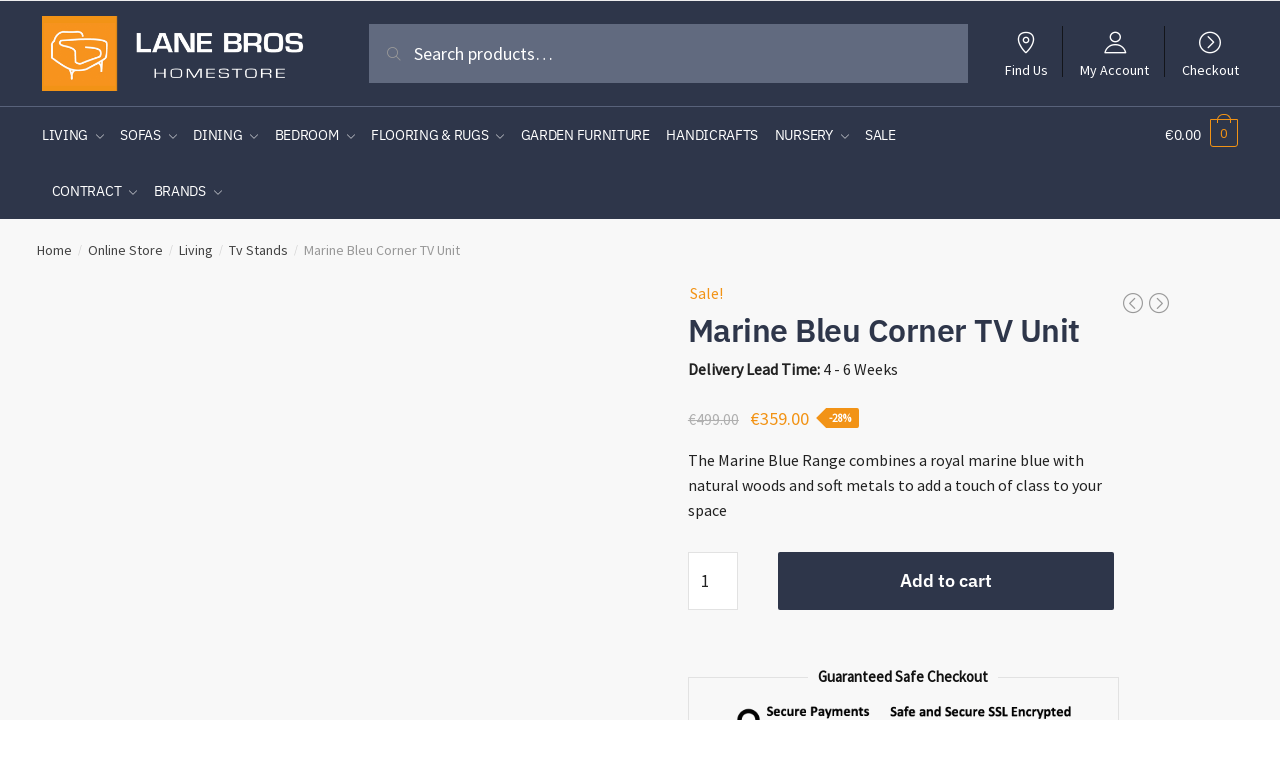

--- FILE ---
content_type: text/html; charset=UTF-8
request_url: https://lanebros.ie/product/marine-bleu-corner-tv-unit/
body_size: 39614
content:
<!doctype html><html dir="ltr" lang="en-US" prefix="og: https://ogp.me/ns#"><head><script data-no-optimize="1">var litespeed_docref=sessionStorage.getItem("litespeed_docref");litespeed_docref&&(Object.defineProperty(document,"referrer",{get:function(){return litespeed_docref}}),sessionStorage.removeItem("litespeed_docref"));</script> <meta charset="UTF-8"><meta name="viewport" content="width=device-width, initial-scale=1, maximum-scale=1"><link rel="profile" href="http://gmpg.org/xfn/11"><link rel="pingback" href="https://lanebros.ie/xmlrpc.php"> <script type="litespeed/javascript" data-src="https://kit.fontawesome.com/ded5405818.js" crossorigin="anonymous"></script> <title>Marine Bleu Corner TV Unit | Lane Brothers Homestore</title><meta name="description" content="The Marine Blue Range combines a royal marine blue with natural woods and soft metals to add a touch of class to your space" /><meta name="robots" content="max-image-preview:large" /><link rel="canonical" href="https://lanebros.ie/product/marine-bleu-corner-tv-unit/" /><meta name="generator" content="All in One SEO (AIOSEO) 4.9.3" /><meta property="og:locale" content="en_US" /><meta property="og:site_name" content="Lane Brothers Homestore" /><meta property="og:type" content="article" /><meta property="og:title" content="Marine Bleu Corner TV Unit | Lane Brothers Homestore" /><meta property="og:description" content="The Marine Blue Range combines a royal marine blue with natural woods and soft metals to add a touch of class to your space" /><meta property="og:url" content="https://lanebros.ie/product/marine-bleu-corner-tv-unit/" /><meta property="og:image" content="https://lanebros.ie/wp-content/uploads/2020/10/Lane_Brother_Homestore_-_Quality__Affordable_Furniture.jpg" /><meta property="og:image:secure_url" content="https://lanebros.ie/wp-content/uploads/2020/10/Lane_Brother_Homestore_-_Quality__Affordable_Furniture.jpg" /><meta property="article:published_time" content="2022-09-08T11:21:29+00:00" /><meta property="article:modified_time" content="2024-10-15T15:31:39+00:00" /><meta name="twitter:card" content="summary" /><meta name="twitter:title" content="Marine Bleu Corner TV Unit | Lane Brothers Homestore" /><meta name="twitter:description" content="The Marine Blue Range combines a royal marine blue with natural woods and soft metals to add a touch of class to your space" /><meta name="twitter:image" content="http://lanebros.ie/wp-content/uploads/2020/10/Lane_Brother_Homestore_-_Quality__Affordable_Furniture.jpg" /> <script type="application/ld+json" class="aioseo-schema">{"@context":"https:\/\/schema.org","@graph":[{"@type":"BreadcrumbList","@id":"https:\/\/lanebros.ie\/product\/marine-bleu-corner-tv-unit\/#breadcrumblist","itemListElement":[{"@type":"ListItem","@id":"https:\/\/lanebros.ie#listItem","position":1,"name":"Home","item":"https:\/\/lanebros.ie","nextItem":{"@type":"ListItem","@id":"https:\/\/lanebros.ie\/shop\/#listItem","name":"Shop"}},{"@type":"ListItem","@id":"https:\/\/lanebros.ie\/shop\/#listItem","position":2,"name":"Shop","item":"https:\/\/lanebros.ie\/shop\/","nextItem":{"@type":"ListItem","@id":"https:\/\/lanebros.ie\/product-category\/online-store\/#listItem","name":"Online Store"},"previousItem":{"@type":"ListItem","@id":"https:\/\/lanebros.ie#listItem","name":"Home"}},{"@type":"ListItem","@id":"https:\/\/lanebros.ie\/product-category\/online-store\/#listItem","position":3,"name":"Online Store","item":"https:\/\/lanebros.ie\/product-category\/online-store\/","nextItem":{"@type":"ListItem","@id":"https:\/\/lanebros.ie\/product-category\/online-store\/living\/#listItem","name":"Living"},"previousItem":{"@type":"ListItem","@id":"https:\/\/lanebros.ie\/shop\/#listItem","name":"Shop"}},{"@type":"ListItem","@id":"https:\/\/lanebros.ie\/product-category\/online-store\/living\/#listItem","position":4,"name":"Living","item":"https:\/\/lanebros.ie\/product-category\/online-store\/living\/","nextItem":{"@type":"ListItem","@id":"https:\/\/lanebros.ie\/product-category\/online-store\/living\/tv-stands\/#listItem","name":"Tv Stands"},"previousItem":{"@type":"ListItem","@id":"https:\/\/lanebros.ie\/product-category\/online-store\/#listItem","name":"Online Store"}},{"@type":"ListItem","@id":"https:\/\/lanebros.ie\/product-category\/online-store\/living\/tv-stands\/#listItem","position":5,"name":"Tv Stands","item":"https:\/\/lanebros.ie\/product-category\/online-store\/living\/tv-stands\/","nextItem":{"@type":"ListItem","@id":"https:\/\/lanebros.ie\/product\/marine-bleu-corner-tv-unit\/#listItem","name":"Marine Bleu Corner TV Unit"},"previousItem":{"@type":"ListItem","@id":"https:\/\/lanebros.ie\/product-category\/online-store\/living\/#listItem","name":"Living"}},{"@type":"ListItem","@id":"https:\/\/lanebros.ie\/product\/marine-bleu-corner-tv-unit\/#listItem","position":6,"name":"Marine Bleu Corner TV Unit","previousItem":{"@type":"ListItem","@id":"https:\/\/lanebros.ie\/product-category\/online-store\/living\/tv-stands\/#listItem","name":"Tv Stands"}}]},{"@type":"ItemPage","@id":"https:\/\/lanebros.ie\/product\/marine-bleu-corner-tv-unit\/#itempage","url":"https:\/\/lanebros.ie\/product\/marine-bleu-corner-tv-unit\/","name":"Marine Bleu Corner TV Unit | Lane Brothers Homestore","description":"The Marine Blue Range combines a royal marine blue with natural woods and soft metals to add a touch of class to your space","inLanguage":"en-US","isPartOf":{"@id":"https:\/\/lanebros.ie\/#website"},"breadcrumb":{"@id":"https:\/\/lanebros.ie\/product\/marine-bleu-corner-tv-unit\/#breadcrumblist"},"image":{"@type":"ImageObject","url":"https:\/\/lanebros.ie\/wp-content\/uploads\/2022\/09\/Marine-Blue-Corner-TV-Unit-View1.jpg","@id":"https:\/\/lanebros.ie\/product\/marine-bleu-corner-tv-unit\/#mainImage","width":1600,"height":1063},"primaryImageOfPage":{"@id":"https:\/\/lanebros.ie\/product\/marine-bleu-corner-tv-unit\/#mainImage"},"datePublished":"2022-09-08T11:21:29+00:00","dateModified":"2024-10-15T15:31:39+00:00"},{"@type":"Organization","@id":"https:\/\/lanebros.ie\/#organization","name":"Lane Brothers Homestore","description":"Quality Furniture Kerry","url":"https:\/\/lanebros.ie\/","logo":{"@type":"ImageObject","url":"https:\/\/lanebros.ie\/wp-content\/uploads\/2020\/08\/Lane-10.51.40-2.png","@id":"https:\/\/lanebros.ie\/product\/marine-bleu-corner-tv-unit\/#organizationLogo","width":532,"height":140},"image":{"@id":"https:\/\/lanebros.ie\/product\/marine-bleu-corner-tv-unit\/#organizationLogo"}},{"@type":"WebSite","@id":"https:\/\/lanebros.ie\/#website","url":"https:\/\/lanebros.ie\/","name":"Lane Brothers Homestore","description":"Quality Furniture Kerry","inLanguage":"en-US","publisher":{"@id":"https:\/\/lanebros.ie\/#organization"}}]}</script> <link rel="alternate" type="application/rss+xml" title="Lane Brothers Homestore &raquo; Feed" href="https://lanebros.ie/feed/" /><link rel="alternate" type="application/rss+xml" title="Lane Brothers Homestore &raquo; Comments Feed" href="https://lanebros.ie/comments/feed/" /><link rel="alternate" title="oEmbed (JSON)" type="application/json+oembed" href="https://lanebros.ie/wp-json/oembed/1.0/embed?url=https%3A%2F%2Flanebros.ie%2Fproduct%2Fmarine-bleu-corner-tv-unit%2F" /><link rel="alternate" title="oEmbed (XML)" type="text/xml+oembed" href="https://lanebros.ie/wp-json/oembed/1.0/embed?url=https%3A%2F%2Flanebros.ie%2Fproduct%2Fmarine-bleu-corner-tv-unit%2F&#038;format=xml" /><style id='wp-img-auto-sizes-contain-inline-css' type='text/css'>img:is([sizes=auto i],[sizes^="auto," i]){contain-intrinsic-size:3000px 1500px}
/*# sourceURL=wp-img-auto-sizes-contain-inline-css */</style><link data-optimized="2" rel="stylesheet" href="https://lanebros.ie/wp-content/litespeed/css/6562aa37b527025ebd23f551890c34c5.css?ver=904ea" /><style id='global-styles-inline-css' type='text/css'>:root{--wp--preset--aspect-ratio--square: 1;--wp--preset--aspect-ratio--4-3: 4/3;--wp--preset--aspect-ratio--3-4: 3/4;--wp--preset--aspect-ratio--3-2: 3/2;--wp--preset--aspect-ratio--2-3: 2/3;--wp--preset--aspect-ratio--16-9: 16/9;--wp--preset--aspect-ratio--9-16: 9/16;--wp--preset--color--black: #000000;--wp--preset--color--cyan-bluish-gray: #abb8c3;--wp--preset--color--white: #ffffff;--wp--preset--color--pale-pink: #f78da7;--wp--preset--color--vivid-red: #cf2e2e;--wp--preset--color--luminous-vivid-orange: #ff6900;--wp--preset--color--luminous-vivid-amber: #fcb900;--wp--preset--color--light-green-cyan: #7bdcb5;--wp--preset--color--vivid-green-cyan: #00d084;--wp--preset--color--pale-cyan-blue: #8ed1fc;--wp--preset--color--vivid-cyan-blue: #0693e3;--wp--preset--color--vivid-purple: #9b51e0;--wp--preset--gradient--vivid-cyan-blue-to-vivid-purple: linear-gradient(135deg,rgb(6,147,227) 0%,rgb(155,81,224) 100%);--wp--preset--gradient--light-green-cyan-to-vivid-green-cyan: linear-gradient(135deg,rgb(122,220,180) 0%,rgb(0,208,130) 100%);--wp--preset--gradient--luminous-vivid-amber-to-luminous-vivid-orange: linear-gradient(135deg,rgb(252,185,0) 0%,rgb(255,105,0) 100%);--wp--preset--gradient--luminous-vivid-orange-to-vivid-red: linear-gradient(135deg,rgb(255,105,0) 0%,rgb(207,46,46) 100%);--wp--preset--gradient--very-light-gray-to-cyan-bluish-gray: linear-gradient(135deg,rgb(238,238,238) 0%,rgb(169,184,195) 100%);--wp--preset--gradient--cool-to-warm-spectrum: linear-gradient(135deg,rgb(74,234,220) 0%,rgb(151,120,209) 20%,rgb(207,42,186) 40%,rgb(238,44,130) 60%,rgb(251,105,98) 80%,rgb(254,248,76) 100%);--wp--preset--gradient--blush-light-purple: linear-gradient(135deg,rgb(255,206,236) 0%,rgb(152,150,240) 100%);--wp--preset--gradient--blush-bordeaux: linear-gradient(135deg,rgb(254,205,165) 0%,rgb(254,45,45) 50%,rgb(107,0,62) 100%);--wp--preset--gradient--luminous-dusk: linear-gradient(135deg,rgb(255,203,112) 0%,rgb(199,81,192) 50%,rgb(65,88,208) 100%);--wp--preset--gradient--pale-ocean: linear-gradient(135deg,rgb(255,245,203) 0%,rgb(182,227,212) 50%,rgb(51,167,181) 100%);--wp--preset--gradient--electric-grass: linear-gradient(135deg,rgb(202,248,128) 0%,rgb(113,206,126) 100%);--wp--preset--gradient--midnight: linear-gradient(135deg,rgb(2,3,129) 0%,rgb(40,116,252) 100%);--wp--preset--font-size--small: 13px;--wp--preset--font-size--medium: 20px;--wp--preset--font-size--large: 36px;--wp--preset--font-size--x-large: 42px;--wp--preset--spacing--20: 0.44rem;--wp--preset--spacing--30: 0.67rem;--wp--preset--spacing--40: 1rem;--wp--preset--spacing--50: 1.5rem;--wp--preset--spacing--60: 2.25rem;--wp--preset--spacing--70: 3.38rem;--wp--preset--spacing--80: 5.06rem;--wp--preset--shadow--natural: 6px 6px 9px rgba(0, 0, 0, 0.2);--wp--preset--shadow--deep: 12px 12px 50px rgba(0, 0, 0, 0.4);--wp--preset--shadow--sharp: 6px 6px 0px rgba(0, 0, 0, 0.2);--wp--preset--shadow--outlined: 6px 6px 0px -3px rgb(255, 255, 255), 6px 6px rgb(0, 0, 0);--wp--preset--shadow--crisp: 6px 6px 0px rgb(0, 0, 0);}:where(.is-layout-flex){gap: 0.5em;}:where(.is-layout-grid){gap: 0.5em;}body .is-layout-flex{display: flex;}.is-layout-flex{flex-wrap: wrap;align-items: center;}.is-layout-flex > :is(*, div){margin: 0;}body .is-layout-grid{display: grid;}.is-layout-grid > :is(*, div){margin: 0;}:where(.wp-block-columns.is-layout-flex){gap: 2em;}:where(.wp-block-columns.is-layout-grid){gap: 2em;}:where(.wp-block-post-template.is-layout-flex){gap: 1.25em;}:where(.wp-block-post-template.is-layout-grid){gap: 1.25em;}.has-black-color{color: var(--wp--preset--color--black) !important;}.has-cyan-bluish-gray-color{color: var(--wp--preset--color--cyan-bluish-gray) !important;}.has-white-color{color: var(--wp--preset--color--white) !important;}.has-pale-pink-color{color: var(--wp--preset--color--pale-pink) !important;}.has-vivid-red-color{color: var(--wp--preset--color--vivid-red) !important;}.has-luminous-vivid-orange-color{color: var(--wp--preset--color--luminous-vivid-orange) !important;}.has-luminous-vivid-amber-color{color: var(--wp--preset--color--luminous-vivid-amber) !important;}.has-light-green-cyan-color{color: var(--wp--preset--color--light-green-cyan) !important;}.has-vivid-green-cyan-color{color: var(--wp--preset--color--vivid-green-cyan) !important;}.has-pale-cyan-blue-color{color: var(--wp--preset--color--pale-cyan-blue) !important;}.has-vivid-cyan-blue-color{color: var(--wp--preset--color--vivid-cyan-blue) !important;}.has-vivid-purple-color{color: var(--wp--preset--color--vivid-purple) !important;}.has-black-background-color{background-color: var(--wp--preset--color--black) !important;}.has-cyan-bluish-gray-background-color{background-color: var(--wp--preset--color--cyan-bluish-gray) !important;}.has-white-background-color{background-color: var(--wp--preset--color--white) !important;}.has-pale-pink-background-color{background-color: var(--wp--preset--color--pale-pink) !important;}.has-vivid-red-background-color{background-color: var(--wp--preset--color--vivid-red) !important;}.has-luminous-vivid-orange-background-color{background-color: var(--wp--preset--color--luminous-vivid-orange) !important;}.has-luminous-vivid-amber-background-color{background-color: var(--wp--preset--color--luminous-vivid-amber) !important;}.has-light-green-cyan-background-color{background-color: var(--wp--preset--color--light-green-cyan) !important;}.has-vivid-green-cyan-background-color{background-color: var(--wp--preset--color--vivid-green-cyan) !important;}.has-pale-cyan-blue-background-color{background-color: var(--wp--preset--color--pale-cyan-blue) !important;}.has-vivid-cyan-blue-background-color{background-color: var(--wp--preset--color--vivid-cyan-blue) !important;}.has-vivid-purple-background-color{background-color: var(--wp--preset--color--vivid-purple) !important;}.has-black-border-color{border-color: var(--wp--preset--color--black) !important;}.has-cyan-bluish-gray-border-color{border-color: var(--wp--preset--color--cyan-bluish-gray) !important;}.has-white-border-color{border-color: var(--wp--preset--color--white) !important;}.has-pale-pink-border-color{border-color: var(--wp--preset--color--pale-pink) !important;}.has-vivid-red-border-color{border-color: var(--wp--preset--color--vivid-red) !important;}.has-luminous-vivid-orange-border-color{border-color: var(--wp--preset--color--luminous-vivid-orange) !important;}.has-luminous-vivid-amber-border-color{border-color: var(--wp--preset--color--luminous-vivid-amber) !important;}.has-light-green-cyan-border-color{border-color: var(--wp--preset--color--light-green-cyan) !important;}.has-vivid-green-cyan-border-color{border-color: var(--wp--preset--color--vivid-green-cyan) !important;}.has-pale-cyan-blue-border-color{border-color: var(--wp--preset--color--pale-cyan-blue) !important;}.has-vivid-cyan-blue-border-color{border-color: var(--wp--preset--color--vivid-cyan-blue) !important;}.has-vivid-purple-border-color{border-color: var(--wp--preset--color--vivid-purple) !important;}.has-vivid-cyan-blue-to-vivid-purple-gradient-background{background: var(--wp--preset--gradient--vivid-cyan-blue-to-vivid-purple) !important;}.has-light-green-cyan-to-vivid-green-cyan-gradient-background{background: var(--wp--preset--gradient--light-green-cyan-to-vivid-green-cyan) !important;}.has-luminous-vivid-amber-to-luminous-vivid-orange-gradient-background{background: var(--wp--preset--gradient--luminous-vivid-amber-to-luminous-vivid-orange) !important;}.has-luminous-vivid-orange-to-vivid-red-gradient-background{background: var(--wp--preset--gradient--luminous-vivid-orange-to-vivid-red) !important;}.has-very-light-gray-to-cyan-bluish-gray-gradient-background{background: var(--wp--preset--gradient--very-light-gray-to-cyan-bluish-gray) !important;}.has-cool-to-warm-spectrum-gradient-background{background: var(--wp--preset--gradient--cool-to-warm-spectrum) !important;}.has-blush-light-purple-gradient-background{background: var(--wp--preset--gradient--blush-light-purple) !important;}.has-blush-bordeaux-gradient-background{background: var(--wp--preset--gradient--blush-bordeaux) !important;}.has-luminous-dusk-gradient-background{background: var(--wp--preset--gradient--luminous-dusk) !important;}.has-pale-ocean-gradient-background{background: var(--wp--preset--gradient--pale-ocean) !important;}.has-electric-grass-gradient-background{background: var(--wp--preset--gradient--electric-grass) !important;}.has-midnight-gradient-background{background: var(--wp--preset--gradient--midnight) !important;}.has-small-font-size{font-size: var(--wp--preset--font-size--small) !important;}.has-medium-font-size{font-size: var(--wp--preset--font-size--medium) !important;}.has-large-font-size{font-size: var(--wp--preset--font-size--large) !important;}.has-x-large-font-size{font-size: var(--wp--preset--font-size--x-large) !important;}
/*# sourceURL=global-styles-inline-css */</style><style id='classic-theme-styles-inline-css' type='text/css'>/*! This file is auto-generated */
.wp-block-button__link{color:#fff;background-color:#32373c;border-radius:9999px;box-shadow:none;text-decoration:none;padding:calc(.667em + 2px) calc(1.333em + 2px);font-size:1.125em}.wp-block-file__button{background:#32373c;color:#fff;text-decoration:none}
/*# sourceURL=/wp-includes/css/classic-themes.min.css */</style><style id='smart-search-inline-css' type='text/css'>.widget_product_search .smart-search-suggestions .smart-search-post-icon{width:50px;}.wp-block-search.sws-search-block-product .smart-search-suggestions .smart-search-post-icon{width:50px;}
/*# sourceURL=smart-search-inline-css */</style><style id='woocommerce-inline-inline-css' type='text/css'>.woocommerce form .form-row .required { visibility: visible; }
/*# sourceURL=woocommerce-inline-inline-css */</style> <script type="litespeed/javascript" data-src="https://lanebros.ie/wp-includes/js/jquery/jquery.min.js" id="jquery-core-js"></script> <script id="wc-add-to-cart-js-extra" type="litespeed/javascript">var wc_add_to_cart_params={"ajax_url":"/wp-admin/admin-ajax.php","wc_ajax_url":"/?wc-ajax=%%endpoint%%","i18n_view_cart":"View cart","cart_url":"https://lanebros.ie/cart/","is_cart":"","cart_redirect_after_add":"no"}</script> <script id="wc-single-product-js-extra" type="litespeed/javascript">var wc_single_product_params={"i18n_required_rating_text":"Please select a rating","i18n_rating_options":["1 of 5 stars","2 of 5 stars","3 of 5 stars","4 of 5 stars","5 of 5 stars"],"i18n_product_gallery_trigger_text":"View full-screen image gallery","review_rating_required":"yes","flexslider":{"rtl":!1,"animation":"slide","smoothHeight":!0,"directionNav":!0,"controlNav":"thumbnails","slideshow":!1,"animationSpeed":500,"animationLoop":!1,"allowOneSlide":!1},"zoom_enabled":"1","zoom_options":[],"photoswipe_enabled":"1","photoswipe_options":{"shareEl":!1,"closeOnScroll":!1,"history":!1,"hideAnimationDuration":0,"showAnimationDuration":0},"flexslider_enabled":"1"}</script> <script id="woocommerce-js-extra" type="litespeed/javascript">var woocommerce_params={"ajax_url":"/wp-admin/admin-ajax.php","wc_ajax_url":"/?wc-ajax=%%endpoint%%","i18n_password_show":"Show password","i18n_password_hide":"Hide password"}</script> <link rel="https://api.w.org/" href="https://lanebros.ie/wp-json/" /><link rel="alternate" title="JSON" type="application/json" href="https://lanebros.ie/wp-json/wp/v2/product/9850" /><link rel="EditURI" type="application/rsd+xml" title="RSD" href="https://lanebros.ie/xmlrpc.php?rsd" /><meta name="generator" content="WordPress 6.9" /><meta name="generator" content="WooCommerce 10.4.3" /><link rel='shortlink' href='https://lanebros.ie/?p=9850' /><style type="text/css">.shipping-pickup-store td .title {
			float: left;
			line-height: 30px;
		}
		.shipping-pickup-store td span.text {
			float: right;
		}
		.shipping-pickup-store td span.description {
			clear: both;
		}
		.shipping-pickup-store td > span:not([class*="select"]) {
			display: block;
			font-size: 14px;
			font-weight: normal;
			line-height: 1.4;
			margin-bottom: 0;
			padding: 6px 0;
			text-align: justify;
		}
		.shipping-pickup-store td #shipping-pickup-store-select {
			width: 100%;
		}
		.wps-store-details iframe {
			width: 100%;
		}</style><style>.cmplz-hidden {
					display: none !important;
				}</style><noscript><style>.woocommerce-product-gallery{ opacity: 1 !important; }</style></noscript><link rel="icon" href="https://lanebros.ie/wp-content/uploads/2020/08/cropped-Lane-1-32x32.png" sizes="32x32" /><link rel="icon" href="https://lanebros.ie/wp-content/uploads/2020/08/cropped-Lane-1-192x192.png" sizes="192x192" /><link rel="apple-touch-icon" href="https://lanebros.ie/wp-content/uploads/2020/08/cropped-Lane-1-180x180.png" /><meta name="msapplication-TileImage" content="https://lanebros.ie/wp-content/uploads/2020/08/cropped-Lane-1-270x270.png" /><style type="text/css" id="wp-custom-css">.home .featured a.box {
width: 48%; margin:1%; min-height: 450px}



.home .featured a.box {
width: 48%; margin:1%; min-height: 450px}

@media only screen and (max-width: 980px) { 
	.home .featured a.box {
width: 100%; margin: 0 0 10px;
	min-height: 250px}
	
	.caption h1 {
font-size: 22px; margin: 0}
	
.ms-is-small.metaslider.ms-theme-cubic .flexslider ul.slides .caption-wrap .caption {
padding: 20px!important}
	
}

#metaslider-id-6597 .flexslider .caption-wrap a {
color: #000!important}

.caption {
max-width: 400px; margin: 0 auto; background: rgba(0, 0, 0, 0.6); }

.caption h1 {
font-weight: bolder!important}

@media only screen and (max-width: 640px) {
    .featured {
        margin-top: 0px!important;
    }
}</style><style id="kirki-inline-styles">.site-header .custom-logo-link img{height:75px;}.is_stuck .logo-mark{width:87px;}.is_stuck .primary-navigation.with-logo .menu-primary-menu-container{margin-left:87px;}body .price ins, body .summary .yith-wcwl-add-to-wishlist a:before, body ul.products li.product .yith-wcwl-wishlistexistsbrowse a:before, body ul.products li.product .yith-wcwl-wishlistaddedbrowse a:before, body .summary .button-wrapper.shoptimizer-size-guide a:before, body ul.products li.product .yith-wcwl-add-button a:before, body .widget-area .widget.widget_categories a:hover, #secondary .widget ul li a:hover, #secondary.widget-area .widget li.chosen a, .widget-area .widget a:hover, #secondary .widget_recent_comments ul li a:hover, body .woocommerce-pagination .page-numbers li .page-numbers.current, body.single-product div.product p.price, body:not(.mobile-toggled) .main-navigation ul.menu li.full-width.menu-item-has-children ul li.highlight > a, body:not(.mobile-toggled) .main-navigation ul.menu li.full-width.menu-item-has-children ul li.highlight > a:hover, body #secondary .widget ins span.amount, body #secondary .widget ins span.amount span, .search-results article h2 a:hover{color:#f29315;}.spinner > div, body .widget_price_filter .ui-slider .ui-slider-range, body .widget_price_filter .ui-slider .ui-slider-handle, #page .woocommerce-tabs ul.tabs li span, #secondary.widget-area .widget .tagcloud a:hover, .widget-area .widget.widget_product_tag_cloud a:hover, footer .mc4wp-form input[type="submit"], #payment .payment_methods li.woocommerce-PaymentMethod > input[type=radio]:first-child:checked + label:before, #payment .payment_methods li.wc_payment_method > input[type=radio]:first-child:checked + label:before, #shipping_method > li > input[type=radio]:first-child:checked + label:before, .image-border .elementor-image:after, #page .woocommerce-tabs ul.tabs li a span, .main-navigation ul li a span strong{background-color:#f29315;}#payment .payment_methods li.woocommerce-PaymentMethod > input[type=radio]:first-child:checked + label:before, #payment .payment_methods li.wc_payment_method > input[type=radio]:first-child:checked + label:before, #shipping_method > li > input[type=radio]:first-child:checked + label:before{border-color:#f29315;}.entry-content article a:not(.elementor-button), .page .entry-content p a, .post .entry-content p a, .post .entry-content li:not(.product) a, .below-woocommerce-category a{color:#f29315;}.entry-content p a:not(.wp-block-button__link):hover, .below-woocommerce-category a:hover, .shoptimizer-category-banner .taxonomy-description p a:hover, .post .entry-content li:not(.product) a:hover{color:#2e364a;}body{background-color:#fff;}.col-full.topbar-wrapper{background-color:#fff;border-bottom-color:#eee;}.top-bar, .top-bar a{color:#323232;}.site-header, .header-4 .col-full.main-header{background-color:#2e364a;}.fa.menu-item, .ri.menu-item{border-left-color:#13151a;}.menu-toggle .bar{background-color:#ffffff;}body .menu-primary-menu-container > ul > li{border-top-color:#eee;}.header-widget-region{background-color:#dc9814;color:#fff;}body .woocommerce #respond input#submit.alt, body .woocommerce a.button.alt, body .woocommerce button.button.alt, body .woocommerce input.button.alt, .product .cart .single_add_to_cart_button, .shoptimizer-sticky-add-to-cart__content-button a.button, .widget_shopping_cart a.button.checkout, #secondary .widget_shopping_cart a.button.checkout, body ul.products li.product .button, .woocommerce-cart p.return-to-shop a, .site-main input[type="submit"], .site-main div.wpforms-container-full .wpforms-form input[type=submit], .site-main div.wpforms-container-full .wpforms-form button[type=submit], .elementor-row .feature p a, .image-feature figcaption span, .entry-content p.woocommerce.add_to_cart_inline a.button, .entry-content p.woocommerce.add_to_cart_inline a.button:hover{color:#fff;}body .woocommerce #respond input#submit.alt, body .woocommerce a.button.alt, body .woocommerce button.button.alt, body .woocommerce input.button.alt, .product .cart .single_add_to_cart_button, .shoptimizer-sticky-add-to-cart__content-button a.button, .widget_shopping_cart a.button.checkout, body .main-navigation ul.menu li.menu-item-has-children.full-width > .sub-menu-wrapper li a.button, body ul.products li.product .button, body .main-navigation ul.menu li.menu-item-has-children.full-width > .sub-menu-wrapper li a.added_to_cart, body ul.products li.product .added_to_cart, .woocommerce-cart p.return-to-shop a, .site-main input[type="submit"], .site-main div.wpforms-container-full .wpforms-form input[type=submit], .site-main div.wpforms-container-full .wpforms-form button[type=submit], .elementor-row .feature a, .image-feature figcaption span, .entry-content p.woocommerce.add_to_cart_inline a.button{background-color:#2e364a;}.widget_shopping_cart a.button.checkout{border-color:#2e364a;}body .woocommerce #respond input#submit.alt:hover, body .woocommerce a.button.alt:hover, body .woocommerce button.button.alt:hover, body .woocommerce input.button.alt:hover, .product .cart .single_add_to_cart_button:hover, .shoptimizer-sticky-add-to-cart__content-button a.button:hover, .widget_shopping_cart a.button.checkout:hover, body .main-navigation ul.menu li.menu-item-has-children.full-width > .sub-menu-wrapper li a.button:hover, body ul.products li.product .button:hover, body .main-navigation ul.menu li.menu-item-has-children.full-width > .sub-menu-wrapper li a.added_to_cart:hover, body ul.products li.product .added_to_cart:hover, .woocommerce-cart p.return-to-shop a:hover, .site-main input[type="submit"]:hover, .site-main div.wpforms-container-full .wpforms-form input[type=submit]:hover, .site-main div.wpforms-container-full .wpforms-form button[type=submit]:hover, .entry-content p.woocommerce.add_to_cart_inline a.button:hover{background-color:#f29316;}.widget_shopping_cart a.button.checkout:hover{border-color:#f29316;}.onsale, .product-label{background-color:#f29316;}.single-product .content-area .summary .onsale{color:#f29316;}.summary .product-label:before, .product-details-wrapper .product-label:before{border-right-color:#f29316;}body .onsale, .product-label{color:#fff;}.woocommerce .star-rating span:before, .entry-content .testimonial-entry-title:after, .cart-summary .widget li strong::before, p.stars.selected a.active::before,p.stars:hover a::before, p.stars.selected a:not(.active)::before{color:#f29316;}.tax-product_cat header.woocommerce-products-header, .shoptimizer-category-banner{background-color:#efeee3;}.term-description p, .shoptimizer-category-banner h1, .shoptimizer-category-banner .taxonomy-description p{color:#2e364a;}.single-product .site-content .col-full{background-color:#f8f8f8;}.call-back-feature a{background-color:#f29316;color:#fff;}ul.checkout-bar:before, .woocommerce-checkout .checkout-bar li.active:after, ul.checkout-bar li.visited:after{background-color:#f29316;}footer{background-color:#2e364a;color:#ffffff;}footer .widget .widget-title{color:#fff;}footer a:not(.button){color:#ffffff;}footer a:not(.button):hover{color:#fff;}footer li a:after{border-color:#fff;}.menu-primary-menu-container > ul > li > a, .site-header .site-header-cart, .logo-mark{line-height:56px;}.site-header-cart{height:56px;}.menu-primary-menu-container > ul > li > a span:before{border-color:#f29315;}body .secondary-navigation .menu a, .ri.menu-item:before, .fa.menu-item:before{color:#404040;}.shoptimizer-primary-navigation.is_stuck{border-bottom-color:rgba(0, 0, 0, 0.0);}.site-header .site-header-cart a.cart-contents .count, .site-header .site-header-cart a.cart-contents .count:after{border-color:#f29315;}.site-header .site-header-cart a.cart-contents .count, .shoptimizer-cart-icon i{color:#f29315;}.site-header .site-header-cart a.cart-contents:hover .count, .site-header .site-header-cart a.cart-contents:hover .count{background-color:#f29315;}.site-header-cart .cart-contents{color:#fff;}.site-header .site-header-cart a.cart-contents:hover .count{color:#fff;}body, button, input, select, textarea, h6{font-family:Source Sans Pro;font-size:16px;font-weight:400;letter-spacing:0px;color:#222;}.menu-primary-menu-container > ul > li > a, .site-header-cart .cart-contents{font-family:IBM Plex Sans;font-size:16px;font-weight:400;letter-spacing:-0.3px;text-transform:none;}.main-navigation ul.menu ul li a, .main-navigation ul.nav-menu ul li a{font-family:IBM Plex Sans;font-size:15px;font-weight:400;text-transform:none;}body .main-navigation ul.menu li.menu-item-has-children.full-width > .sub-menu-wrapper li.menu-item-has-children > a, body .main-navigation ul.menu li.menu-item-has-children.full-width > .sub-menu-wrapper li.heading > a{font-family:IBM Plex Sans;font-size:16px;font-weight:600;letter-spacing:-0.3px;text-transform:none;color:#111;}.entry-content:not(.wc-tab) p, .entry-content:not(.wc-tab) ul, .entry-content:not(.wc-tab) ol{font-family:IBM Plex Sans;font-size:17px;font-weight:400;line-height:1.6;text-transform:none;color:#323232;}h1{font-family:IBM Plex Sans;font-size:40px;font-weight:600;letter-spacing:-0.5px;line-height:1.3;text-transform:none;color:#222;}h2{font-family:IBM Plex Sans;font-size:28px;font-weight:400;line-height:1.4;text-transform:none;color:#222;}h3{font-family:IBM Plex Sans;font-size:24px;font-weight:600;letter-spacing:-0.3px;line-height:1.55;text-transform:none;color:#222;}h4{font-family:IBM Plex Sans;font-size:20px;font-weight:400;line-height:1.6;text-transform:none;color:#222;}h5{font-family:IBM Plex Sans;font-size:18px;font-weight:400;line-height:1.6;text-transform:none;color:#222;}blockquote p{font-family:IBM Plex Sans;font-size:20px;font-weight:400;line-height:1.45;text-transform:none;color:#222;}.widget .widget-title, .widget .widgettitle{font-family:IBM Plex Sans;font-size:15px;font-weight:600;letter-spacing:0px;line-height:1.5;text-transform:none;}body.single-post h1{font-family:IBM Plex Sans;font-size:36px;font-weight:600;letter-spacing:-0.6px;line-height:1.24;text-transform:none;}.term-description, .shoptimizer-category-banner .taxonomy-description{font-family:IBM Plex Sans;font-size:17px;font-weight:400;letter-spacing:-0.1px;line-height:25px;text-transform:none;}.content-area ul.products li.product .woocommerce-loop-product__title, .content-area ul.products li.product h2, ul.products li.product .woocommerce-loop-product__title, ul.products li.product h2{font-family:IBM Plex Sans;font-size:16px;font-weight:400;letter-spacing:0px;line-height:24px;text-transform:none;}body.single-product h1{font-family:IBM Plex Sans;font-size:32px;font-weight:600;letter-spacing:-0.5px;line-height:44px;text-transform:none;}body .woocommerce #respond input#submit.alt, body .woocommerce a.button.alt, body .woocommerce button.button.alt, body .woocommerce input.button.alt, .product .cart .single_add_to_cart_button, .shoptimizer-sticky-add-to-cart__content-button a.button, .widget_shopping_cart a.button.checkout{font-family:IBM Plex Sans;font-size:18px;font-weight:600;letter-spacing:0px;text-transform:none;}.col-full, .single-product .site-content .shoptimizer-sticky-add-to-cart .col-full, body .woocommerce-message{max-width:1400px;}.product-details-wrapper, .single-product .woocommerce-Tabs-panel, .single-product .archive-header .woocommerce-breadcrumb, .related.products, .upsells.products, .main-navigation ul li.menu-item-has-children.full-width .container{max-width:calc(1400px + 5.2325em);}.below-content .col-full, footer .col-full{max-width:calc(1400px + 40px);}#secondary{width:22%;}.content-area{width:72%;}@media (max-width: 992px){.main-header, .site-branding{height:70px;}.main-header .site-header-cart{top:calc(-14px + 70px / 2);}body .site-header .custom-logo-link img{height:42px;}.main-navigation ul li a, body .main-navigation ul.menu > li.menu-item-has-children > span.caret::after, .main-navigation .woocommerce-loop-product__title, .main-navigation ul.menu li.product, body .main-navigation ul.menu li.menu-item-has-children.full-width>.sub-menu-wrapper li h6 a, body .main-navigation ul.menu li.menu-item-has-children.full-width>.sub-menu-wrapper li h6 a:hover, .main-navigation ul.products li.product .price, body .main-navigation .price ins{color:#ffffff;}}@media (max-width: 993px){.main-header.is_stuck{background-color:#2e364a;}}@media (min-width: 992px){.shoptimizer-primary-navigation{background-color:#2e364a;}.col-full.main-header{padding-top:15px;}.col-full-nav{padding-top:15px;}.menu-primary-menu-container > ul > li > a{color:#fff;}.main-navigation ul.menu ul.sub-menu{background-color:#fff;}.main-navigation ul.menu ul li a, .main-navigation ul.nav-menu ul li a{color:#2e364a;}.main-navigation ul.menu ul a:hover{color:#f29315;}}@media (min-width: 993px){.menu-primary-menu-container > ul#menu-primary-menu:hover > li > a{opacity:0.65;}}/* cyrillic-ext */
@font-face {
  font-family: 'Source Sans Pro';
  font-style: normal;
  font-weight: 400;
  font-display: swap;
  src: url(https://lanebros.ie/wp-content/fonts/source-sans-pro/6xK3dSBYKcSV-LCoeQqfX1RYOo3qNa7lqDY.woff2) format('woff2');
  unicode-range: U+0460-052F, U+1C80-1C8A, U+20B4, U+2DE0-2DFF, U+A640-A69F, U+FE2E-FE2F;
}
/* cyrillic */
@font-face {
  font-family: 'Source Sans Pro';
  font-style: normal;
  font-weight: 400;
  font-display: swap;
  src: url(https://lanebros.ie/wp-content/fonts/source-sans-pro/6xK3dSBYKcSV-LCoeQqfX1RYOo3qPK7lqDY.woff2) format('woff2');
  unicode-range: U+0301, U+0400-045F, U+0490-0491, U+04B0-04B1, U+2116;
}
/* greek-ext */
@font-face {
  font-family: 'Source Sans Pro';
  font-style: normal;
  font-weight: 400;
  font-display: swap;
  src: url(https://lanebros.ie/wp-content/fonts/source-sans-pro/6xK3dSBYKcSV-LCoeQqfX1RYOo3qNK7lqDY.woff2) format('woff2');
  unicode-range: U+1F00-1FFF;
}
/* greek */
@font-face {
  font-family: 'Source Sans Pro';
  font-style: normal;
  font-weight: 400;
  font-display: swap;
  src: url(https://lanebros.ie/wp-content/fonts/source-sans-pro/6xK3dSBYKcSV-LCoeQqfX1RYOo3qO67lqDY.woff2) format('woff2');
  unicode-range: U+0370-0377, U+037A-037F, U+0384-038A, U+038C, U+038E-03A1, U+03A3-03FF;
}
/* vietnamese */
@font-face {
  font-family: 'Source Sans Pro';
  font-style: normal;
  font-weight: 400;
  font-display: swap;
  src: url(https://lanebros.ie/wp-content/fonts/source-sans-pro/6xK3dSBYKcSV-LCoeQqfX1RYOo3qN67lqDY.woff2) format('woff2');
  unicode-range: U+0102-0103, U+0110-0111, U+0128-0129, U+0168-0169, U+01A0-01A1, U+01AF-01B0, U+0300-0301, U+0303-0304, U+0308-0309, U+0323, U+0329, U+1EA0-1EF9, U+20AB;
}
/* latin-ext */
@font-face {
  font-family: 'Source Sans Pro';
  font-style: normal;
  font-weight: 400;
  font-display: swap;
  src: url(https://lanebros.ie/wp-content/fonts/source-sans-pro/6xK3dSBYKcSV-LCoeQqfX1RYOo3qNq7lqDY.woff2) format('woff2');
  unicode-range: U+0100-02BA, U+02BD-02C5, U+02C7-02CC, U+02CE-02D7, U+02DD-02FF, U+0304, U+0308, U+0329, U+1D00-1DBF, U+1E00-1E9F, U+1EF2-1EFF, U+2020, U+20A0-20AB, U+20AD-20C0, U+2113, U+2C60-2C7F, U+A720-A7FF;
}
/* latin */
@font-face {
  font-family: 'Source Sans Pro';
  font-style: normal;
  font-weight: 400;
  font-display: swap;
  src: url(https://lanebros.ie/wp-content/fonts/source-sans-pro/6xK3dSBYKcSV-LCoeQqfX1RYOo3qOK7l.woff2) format('woff2');
  unicode-range: U+0000-00FF, U+0131, U+0152-0153, U+02BB-02BC, U+02C6, U+02DA, U+02DC, U+0304, U+0308, U+0329, U+2000-206F, U+20AC, U+2122, U+2191, U+2193, U+2212, U+2215, U+FEFF, U+FFFD;
}/* cyrillic-ext */
@font-face {
  font-family: 'IBM Plex Sans';
  font-style: normal;
  font-weight: 400;
  font-stretch: 100%;
  font-display: swap;
  src: url(https://lanebros.ie/wp-content/fonts/ibm-plex-sans/zYXzKVElMYYaJe8bpLHnCwDKr932-G7dytD-Dmu1syxTKYbABA.woff2) format('woff2');
  unicode-range: U+0460-052F, U+1C80-1C8A, U+20B4, U+2DE0-2DFF, U+A640-A69F, U+FE2E-FE2F;
}
/* cyrillic */
@font-face {
  font-family: 'IBM Plex Sans';
  font-style: normal;
  font-weight: 400;
  font-stretch: 100%;
  font-display: swap;
  src: url(https://lanebros.ie/wp-content/fonts/ibm-plex-sans/zYXzKVElMYYaJe8bpLHnCwDKr932-G7dytD-Dmu1syxaKYbABA.woff2) format('woff2');
  unicode-range: U+0301, U+0400-045F, U+0490-0491, U+04B0-04B1, U+2116;
}
/* greek */
@font-face {
  font-family: 'IBM Plex Sans';
  font-style: normal;
  font-weight: 400;
  font-stretch: 100%;
  font-display: swap;
  src: url(https://lanebros.ie/wp-content/fonts/ibm-plex-sans/zYXzKVElMYYaJe8bpLHnCwDKr932-G7dytD-Dmu1syxdKYbABA.woff2) format('woff2');
  unicode-range: U+0370-0377, U+037A-037F, U+0384-038A, U+038C, U+038E-03A1, U+03A3-03FF;
}
/* vietnamese */
@font-face {
  font-family: 'IBM Plex Sans';
  font-style: normal;
  font-weight: 400;
  font-stretch: 100%;
  font-display: swap;
  src: url(https://lanebros.ie/wp-content/fonts/ibm-plex-sans/zYXzKVElMYYaJe8bpLHnCwDKr932-G7dytD-Dmu1syxRKYbABA.woff2) format('woff2');
  unicode-range: U+0102-0103, U+0110-0111, U+0128-0129, U+0168-0169, U+01A0-01A1, U+01AF-01B0, U+0300-0301, U+0303-0304, U+0308-0309, U+0323, U+0329, U+1EA0-1EF9, U+20AB;
}
/* latin-ext */
@font-face {
  font-family: 'IBM Plex Sans';
  font-style: normal;
  font-weight: 400;
  font-stretch: 100%;
  font-display: swap;
  src: url(https://lanebros.ie/wp-content/fonts/ibm-plex-sans/zYXzKVElMYYaJe8bpLHnCwDKr932-G7dytD-Dmu1syxQKYbABA.woff2) format('woff2');
  unicode-range: U+0100-02BA, U+02BD-02C5, U+02C7-02CC, U+02CE-02D7, U+02DD-02FF, U+0304, U+0308, U+0329, U+1D00-1DBF, U+1E00-1E9F, U+1EF2-1EFF, U+2020, U+20A0-20AB, U+20AD-20C0, U+2113, U+2C60-2C7F, U+A720-A7FF;
}
/* latin */
@font-face {
  font-family: 'IBM Plex Sans';
  font-style: normal;
  font-weight: 400;
  font-stretch: 100%;
  font-display: swap;
  src: url(https://lanebros.ie/wp-content/fonts/ibm-plex-sans/zYXzKVElMYYaJe8bpLHnCwDKr932-G7dytD-Dmu1syxeKYY.woff2) format('woff2');
  unicode-range: U+0000-00FF, U+0131, U+0152-0153, U+02BB-02BC, U+02C6, U+02DA, U+02DC, U+0304, U+0308, U+0329, U+2000-206F, U+20AC, U+2122, U+2191, U+2193, U+2212, U+2215, U+FEFF, U+FFFD;
}
/* cyrillic-ext */
@font-face {
  font-family: 'IBM Plex Sans';
  font-style: normal;
  font-weight: 600;
  font-stretch: 100%;
  font-display: swap;
  src: url(https://lanebros.ie/wp-content/fonts/ibm-plex-sans/zYXzKVElMYYaJe8bpLHnCwDKr932-G7dytD-Dmu1syxTKYbABA.woff2) format('woff2');
  unicode-range: U+0460-052F, U+1C80-1C8A, U+20B4, U+2DE0-2DFF, U+A640-A69F, U+FE2E-FE2F;
}
/* cyrillic */
@font-face {
  font-family: 'IBM Plex Sans';
  font-style: normal;
  font-weight: 600;
  font-stretch: 100%;
  font-display: swap;
  src: url(https://lanebros.ie/wp-content/fonts/ibm-plex-sans/zYXzKVElMYYaJe8bpLHnCwDKr932-G7dytD-Dmu1syxaKYbABA.woff2) format('woff2');
  unicode-range: U+0301, U+0400-045F, U+0490-0491, U+04B0-04B1, U+2116;
}
/* greek */
@font-face {
  font-family: 'IBM Plex Sans';
  font-style: normal;
  font-weight: 600;
  font-stretch: 100%;
  font-display: swap;
  src: url(https://lanebros.ie/wp-content/fonts/ibm-plex-sans/zYXzKVElMYYaJe8bpLHnCwDKr932-G7dytD-Dmu1syxdKYbABA.woff2) format('woff2');
  unicode-range: U+0370-0377, U+037A-037F, U+0384-038A, U+038C, U+038E-03A1, U+03A3-03FF;
}
/* vietnamese */
@font-face {
  font-family: 'IBM Plex Sans';
  font-style: normal;
  font-weight: 600;
  font-stretch: 100%;
  font-display: swap;
  src: url(https://lanebros.ie/wp-content/fonts/ibm-plex-sans/zYXzKVElMYYaJe8bpLHnCwDKr932-G7dytD-Dmu1syxRKYbABA.woff2) format('woff2');
  unicode-range: U+0102-0103, U+0110-0111, U+0128-0129, U+0168-0169, U+01A0-01A1, U+01AF-01B0, U+0300-0301, U+0303-0304, U+0308-0309, U+0323, U+0329, U+1EA0-1EF9, U+20AB;
}
/* latin-ext */
@font-face {
  font-family: 'IBM Plex Sans';
  font-style: normal;
  font-weight: 600;
  font-stretch: 100%;
  font-display: swap;
  src: url(https://lanebros.ie/wp-content/fonts/ibm-plex-sans/zYXzKVElMYYaJe8bpLHnCwDKr932-G7dytD-Dmu1syxQKYbABA.woff2) format('woff2');
  unicode-range: U+0100-02BA, U+02BD-02C5, U+02C7-02CC, U+02CE-02D7, U+02DD-02FF, U+0304, U+0308, U+0329, U+1D00-1DBF, U+1E00-1E9F, U+1EF2-1EFF, U+2020, U+20A0-20AB, U+20AD-20C0, U+2113, U+2C60-2C7F, U+A720-A7FF;
}
/* latin */
@font-face {
  font-family: 'IBM Plex Sans';
  font-style: normal;
  font-weight: 600;
  font-stretch: 100%;
  font-display: swap;
  src: url(https://lanebros.ie/wp-content/fonts/ibm-plex-sans/zYXzKVElMYYaJe8bpLHnCwDKr932-G7dytD-Dmu1syxeKYY.woff2) format('woff2');
  unicode-range: U+0000-00FF, U+0131, U+0152-0153, U+02BB-02BC, U+02C6, U+02DA, U+02DC, U+0304, U+0308, U+0329, U+2000-206F, U+20AC, U+2122, U+2191, U+2193, U+2212, U+2215, U+FEFF, U+FFFD;
}/* cyrillic-ext */
@font-face {
  font-family: 'Source Sans Pro';
  font-style: normal;
  font-weight: 400;
  font-display: swap;
  src: url(https://lanebros.ie/wp-content/fonts/source-sans-pro/6xK3dSBYKcSV-LCoeQqfX1RYOo3qNa7lqDY.woff2) format('woff2');
  unicode-range: U+0460-052F, U+1C80-1C8A, U+20B4, U+2DE0-2DFF, U+A640-A69F, U+FE2E-FE2F;
}
/* cyrillic */
@font-face {
  font-family: 'Source Sans Pro';
  font-style: normal;
  font-weight: 400;
  font-display: swap;
  src: url(https://lanebros.ie/wp-content/fonts/source-sans-pro/6xK3dSBYKcSV-LCoeQqfX1RYOo3qPK7lqDY.woff2) format('woff2');
  unicode-range: U+0301, U+0400-045F, U+0490-0491, U+04B0-04B1, U+2116;
}
/* greek-ext */
@font-face {
  font-family: 'Source Sans Pro';
  font-style: normal;
  font-weight: 400;
  font-display: swap;
  src: url(https://lanebros.ie/wp-content/fonts/source-sans-pro/6xK3dSBYKcSV-LCoeQqfX1RYOo3qNK7lqDY.woff2) format('woff2');
  unicode-range: U+1F00-1FFF;
}
/* greek */
@font-face {
  font-family: 'Source Sans Pro';
  font-style: normal;
  font-weight: 400;
  font-display: swap;
  src: url(https://lanebros.ie/wp-content/fonts/source-sans-pro/6xK3dSBYKcSV-LCoeQqfX1RYOo3qO67lqDY.woff2) format('woff2');
  unicode-range: U+0370-0377, U+037A-037F, U+0384-038A, U+038C, U+038E-03A1, U+03A3-03FF;
}
/* vietnamese */
@font-face {
  font-family: 'Source Sans Pro';
  font-style: normal;
  font-weight: 400;
  font-display: swap;
  src: url(https://lanebros.ie/wp-content/fonts/source-sans-pro/6xK3dSBYKcSV-LCoeQqfX1RYOo3qN67lqDY.woff2) format('woff2');
  unicode-range: U+0102-0103, U+0110-0111, U+0128-0129, U+0168-0169, U+01A0-01A1, U+01AF-01B0, U+0300-0301, U+0303-0304, U+0308-0309, U+0323, U+0329, U+1EA0-1EF9, U+20AB;
}
/* latin-ext */
@font-face {
  font-family: 'Source Sans Pro';
  font-style: normal;
  font-weight: 400;
  font-display: swap;
  src: url(https://lanebros.ie/wp-content/fonts/source-sans-pro/6xK3dSBYKcSV-LCoeQqfX1RYOo3qNq7lqDY.woff2) format('woff2');
  unicode-range: U+0100-02BA, U+02BD-02C5, U+02C7-02CC, U+02CE-02D7, U+02DD-02FF, U+0304, U+0308, U+0329, U+1D00-1DBF, U+1E00-1E9F, U+1EF2-1EFF, U+2020, U+20A0-20AB, U+20AD-20C0, U+2113, U+2C60-2C7F, U+A720-A7FF;
}
/* latin */
@font-face {
  font-family: 'Source Sans Pro';
  font-style: normal;
  font-weight: 400;
  font-display: swap;
  src: url(https://lanebros.ie/wp-content/fonts/source-sans-pro/6xK3dSBYKcSV-LCoeQqfX1RYOo3qOK7l.woff2) format('woff2');
  unicode-range: U+0000-00FF, U+0131, U+0152-0153, U+02BB-02BC, U+02C6, U+02DA, U+02DC, U+0304, U+0308, U+0329, U+2000-206F, U+20AC, U+2122, U+2191, U+2193, U+2212, U+2215, U+FEFF, U+FFFD;
}/* cyrillic-ext */
@font-face {
  font-family: 'IBM Plex Sans';
  font-style: normal;
  font-weight: 400;
  font-stretch: 100%;
  font-display: swap;
  src: url(https://lanebros.ie/wp-content/fonts/ibm-plex-sans/zYXzKVElMYYaJe8bpLHnCwDKr932-G7dytD-Dmu1syxTKYbABA.woff2) format('woff2');
  unicode-range: U+0460-052F, U+1C80-1C8A, U+20B4, U+2DE0-2DFF, U+A640-A69F, U+FE2E-FE2F;
}
/* cyrillic */
@font-face {
  font-family: 'IBM Plex Sans';
  font-style: normal;
  font-weight: 400;
  font-stretch: 100%;
  font-display: swap;
  src: url(https://lanebros.ie/wp-content/fonts/ibm-plex-sans/zYXzKVElMYYaJe8bpLHnCwDKr932-G7dytD-Dmu1syxaKYbABA.woff2) format('woff2');
  unicode-range: U+0301, U+0400-045F, U+0490-0491, U+04B0-04B1, U+2116;
}
/* greek */
@font-face {
  font-family: 'IBM Plex Sans';
  font-style: normal;
  font-weight: 400;
  font-stretch: 100%;
  font-display: swap;
  src: url(https://lanebros.ie/wp-content/fonts/ibm-plex-sans/zYXzKVElMYYaJe8bpLHnCwDKr932-G7dytD-Dmu1syxdKYbABA.woff2) format('woff2');
  unicode-range: U+0370-0377, U+037A-037F, U+0384-038A, U+038C, U+038E-03A1, U+03A3-03FF;
}
/* vietnamese */
@font-face {
  font-family: 'IBM Plex Sans';
  font-style: normal;
  font-weight: 400;
  font-stretch: 100%;
  font-display: swap;
  src: url(https://lanebros.ie/wp-content/fonts/ibm-plex-sans/zYXzKVElMYYaJe8bpLHnCwDKr932-G7dytD-Dmu1syxRKYbABA.woff2) format('woff2');
  unicode-range: U+0102-0103, U+0110-0111, U+0128-0129, U+0168-0169, U+01A0-01A1, U+01AF-01B0, U+0300-0301, U+0303-0304, U+0308-0309, U+0323, U+0329, U+1EA0-1EF9, U+20AB;
}
/* latin-ext */
@font-face {
  font-family: 'IBM Plex Sans';
  font-style: normal;
  font-weight: 400;
  font-stretch: 100%;
  font-display: swap;
  src: url(https://lanebros.ie/wp-content/fonts/ibm-plex-sans/zYXzKVElMYYaJe8bpLHnCwDKr932-G7dytD-Dmu1syxQKYbABA.woff2) format('woff2');
  unicode-range: U+0100-02BA, U+02BD-02C5, U+02C7-02CC, U+02CE-02D7, U+02DD-02FF, U+0304, U+0308, U+0329, U+1D00-1DBF, U+1E00-1E9F, U+1EF2-1EFF, U+2020, U+20A0-20AB, U+20AD-20C0, U+2113, U+2C60-2C7F, U+A720-A7FF;
}
/* latin */
@font-face {
  font-family: 'IBM Plex Sans';
  font-style: normal;
  font-weight: 400;
  font-stretch: 100%;
  font-display: swap;
  src: url(https://lanebros.ie/wp-content/fonts/ibm-plex-sans/zYXzKVElMYYaJe8bpLHnCwDKr932-G7dytD-Dmu1syxeKYY.woff2) format('woff2');
  unicode-range: U+0000-00FF, U+0131, U+0152-0153, U+02BB-02BC, U+02C6, U+02DA, U+02DC, U+0304, U+0308, U+0329, U+2000-206F, U+20AC, U+2122, U+2191, U+2193, U+2212, U+2215, U+FEFF, U+FFFD;
}
/* cyrillic-ext */
@font-face {
  font-family: 'IBM Plex Sans';
  font-style: normal;
  font-weight: 600;
  font-stretch: 100%;
  font-display: swap;
  src: url(https://lanebros.ie/wp-content/fonts/ibm-plex-sans/zYXzKVElMYYaJe8bpLHnCwDKr932-G7dytD-Dmu1syxTKYbABA.woff2) format('woff2');
  unicode-range: U+0460-052F, U+1C80-1C8A, U+20B4, U+2DE0-2DFF, U+A640-A69F, U+FE2E-FE2F;
}
/* cyrillic */
@font-face {
  font-family: 'IBM Plex Sans';
  font-style: normal;
  font-weight: 600;
  font-stretch: 100%;
  font-display: swap;
  src: url(https://lanebros.ie/wp-content/fonts/ibm-plex-sans/zYXzKVElMYYaJe8bpLHnCwDKr932-G7dytD-Dmu1syxaKYbABA.woff2) format('woff2');
  unicode-range: U+0301, U+0400-045F, U+0490-0491, U+04B0-04B1, U+2116;
}
/* greek */
@font-face {
  font-family: 'IBM Plex Sans';
  font-style: normal;
  font-weight: 600;
  font-stretch: 100%;
  font-display: swap;
  src: url(https://lanebros.ie/wp-content/fonts/ibm-plex-sans/zYXzKVElMYYaJe8bpLHnCwDKr932-G7dytD-Dmu1syxdKYbABA.woff2) format('woff2');
  unicode-range: U+0370-0377, U+037A-037F, U+0384-038A, U+038C, U+038E-03A1, U+03A3-03FF;
}
/* vietnamese */
@font-face {
  font-family: 'IBM Plex Sans';
  font-style: normal;
  font-weight: 600;
  font-stretch: 100%;
  font-display: swap;
  src: url(https://lanebros.ie/wp-content/fonts/ibm-plex-sans/zYXzKVElMYYaJe8bpLHnCwDKr932-G7dytD-Dmu1syxRKYbABA.woff2) format('woff2');
  unicode-range: U+0102-0103, U+0110-0111, U+0128-0129, U+0168-0169, U+01A0-01A1, U+01AF-01B0, U+0300-0301, U+0303-0304, U+0308-0309, U+0323, U+0329, U+1EA0-1EF9, U+20AB;
}
/* latin-ext */
@font-face {
  font-family: 'IBM Plex Sans';
  font-style: normal;
  font-weight: 600;
  font-stretch: 100%;
  font-display: swap;
  src: url(https://lanebros.ie/wp-content/fonts/ibm-plex-sans/zYXzKVElMYYaJe8bpLHnCwDKr932-G7dytD-Dmu1syxQKYbABA.woff2) format('woff2');
  unicode-range: U+0100-02BA, U+02BD-02C5, U+02C7-02CC, U+02CE-02D7, U+02DD-02FF, U+0304, U+0308, U+0329, U+1D00-1DBF, U+1E00-1E9F, U+1EF2-1EFF, U+2020, U+20A0-20AB, U+20AD-20C0, U+2113, U+2C60-2C7F, U+A720-A7FF;
}
/* latin */
@font-face {
  font-family: 'IBM Plex Sans';
  font-style: normal;
  font-weight: 600;
  font-stretch: 100%;
  font-display: swap;
  src: url(https://lanebros.ie/wp-content/fonts/ibm-plex-sans/zYXzKVElMYYaJe8bpLHnCwDKr932-G7dytD-Dmu1syxeKYY.woff2) format('woff2');
  unicode-range: U+0000-00FF, U+0131, U+0152-0153, U+02BB-02BC, U+02C6, U+02DA, U+02DC, U+0304, U+0308, U+0329, U+2000-206F, U+20AC, U+2122, U+2191, U+2193, U+2212, U+2215, U+FEFF, U+FFFD;
}/* cyrillic-ext */
@font-face {
  font-family: 'Source Sans Pro';
  font-style: normal;
  font-weight: 400;
  font-display: swap;
  src: url(https://lanebros.ie/wp-content/fonts/source-sans-pro/6xK3dSBYKcSV-LCoeQqfX1RYOo3qNa7lqDY.woff2) format('woff2');
  unicode-range: U+0460-052F, U+1C80-1C8A, U+20B4, U+2DE0-2DFF, U+A640-A69F, U+FE2E-FE2F;
}
/* cyrillic */
@font-face {
  font-family: 'Source Sans Pro';
  font-style: normal;
  font-weight: 400;
  font-display: swap;
  src: url(https://lanebros.ie/wp-content/fonts/source-sans-pro/6xK3dSBYKcSV-LCoeQqfX1RYOo3qPK7lqDY.woff2) format('woff2');
  unicode-range: U+0301, U+0400-045F, U+0490-0491, U+04B0-04B1, U+2116;
}
/* greek-ext */
@font-face {
  font-family: 'Source Sans Pro';
  font-style: normal;
  font-weight: 400;
  font-display: swap;
  src: url(https://lanebros.ie/wp-content/fonts/source-sans-pro/6xK3dSBYKcSV-LCoeQqfX1RYOo3qNK7lqDY.woff2) format('woff2');
  unicode-range: U+1F00-1FFF;
}
/* greek */
@font-face {
  font-family: 'Source Sans Pro';
  font-style: normal;
  font-weight: 400;
  font-display: swap;
  src: url(https://lanebros.ie/wp-content/fonts/source-sans-pro/6xK3dSBYKcSV-LCoeQqfX1RYOo3qO67lqDY.woff2) format('woff2');
  unicode-range: U+0370-0377, U+037A-037F, U+0384-038A, U+038C, U+038E-03A1, U+03A3-03FF;
}
/* vietnamese */
@font-face {
  font-family: 'Source Sans Pro';
  font-style: normal;
  font-weight: 400;
  font-display: swap;
  src: url(https://lanebros.ie/wp-content/fonts/source-sans-pro/6xK3dSBYKcSV-LCoeQqfX1RYOo3qN67lqDY.woff2) format('woff2');
  unicode-range: U+0102-0103, U+0110-0111, U+0128-0129, U+0168-0169, U+01A0-01A1, U+01AF-01B0, U+0300-0301, U+0303-0304, U+0308-0309, U+0323, U+0329, U+1EA0-1EF9, U+20AB;
}
/* latin-ext */
@font-face {
  font-family: 'Source Sans Pro';
  font-style: normal;
  font-weight: 400;
  font-display: swap;
  src: url(https://lanebros.ie/wp-content/fonts/source-sans-pro/6xK3dSBYKcSV-LCoeQqfX1RYOo3qNq7lqDY.woff2) format('woff2');
  unicode-range: U+0100-02BA, U+02BD-02C5, U+02C7-02CC, U+02CE-02D7, U+02DD-02FF, U+0304, U+0308, U+0329, U+1D00-1DBF, U+1E00-1E9F, U+1EF2-1EFF, U+2020, U+20A0-20AB, U+20AD-20C0, U+2113, U+2C60-2C7F, U+A720-A7FF;
}
/* latin */
@font-face {
  font-family: 'Source Sans Pro';
  font-style: normal;
  font-weight: 400;
  font-display: swap;
  src: url(https://lanebros.ie/wp-content/fonts/source-sans-pro/6xK3dSBYKcSV-LCoeQqfX1RYOo3qOK7l.woff2) format('woff2');
  unicode-range: U+0000-00FF, U+0131, U+0152-0153, U+02BB-02BC, U+02C6, U+02DA, U+02DC, U+0304, U+0308, U+0329, U+2000-206F, U+20AC, U+2122, U+2191, U+2193, U+2212, U+2215, U+FEFF, U+FFFD;
}/* cyrillic-ext */
@font-face {
  font-family: 'IBM Plex Sans';
  font-style: normal;
  font-weight: 400;
  font-stretch: 100%;
  font-display: swap;
  src: url(https://lanebros.ie/wp-content/fonts/ibm-plex-sans/zYXzKVElMYYaJe8bpLHnCwDKr932-G7dytD-Dmu1syxTKYbABA.woff2) format('woff2');
  unicode-range: U+0460-052F, U+1C80-1C8A, U+20B4, U+2DE0-2DFF, U+A640-A69F, U+FE2E-FE2F;
}
/* cyrillic */
@font-face {
  font-family: 'IBM Plex Sans';
  font-style: normal;
  font-weight: 400;
  font-stretch: 100%;
  font-display: swap;
  src: url(https://lanebros.ie/wp-content/fonts/ibm-plex-sans/zYXzKVElMYYaJe8bpLHnCwDKr932-G7dytD-Dmu1syxaKYbABA.woff2) format('woff2');
  unicode-range: U+0301, U+0400-045F, U+0490-0491, U+04B0-04B1, U+2116;
}
/* greek */
@font-face {
  font-family: 'IBM Plex Sans';
  font-style: normal;
  font-weight: 400;
  font-stretch: 100%;
  font-display: swap;
  src: url(https://lanebros.ie/wp-content/fonts/ibm-plex-sans/zYXzKVElMYYaJe8bpLHnCwDKr932-G7dytD-Dmu1syxdKYbABA.woff2) format('woff2');
  unicode-range: U+0370-0377, U+037A-037F, U+0384-038A, U+038C, U+038E-03A1, U+03A3-03FF;
}
/* vietnamese */
@font-face {
  font-family: 'IBM Plex Sans';
  font-style: normal;
  font-weight: 400;
  font-stretch: 100%;
  font-display: swap;
  src: url(https://lanebros.ie/wp-content/fonts/ibm-plex-sans/zYXzKVElMYYaJe8bpLHnCwDKr932-G7dytD-Dmu1syxRKYbABA.woff2) format('woff2');
  unicode-range: U+0102-0103, U+0110-0111, U+0128-0129, U+0168-0169, U+01A0-01A1, U+01AF-01B0, U+0300-0301, U+0303-0304, U+0308-0309, U+0323, U+0329, U+1EA0-1EF9, U+20AB;
}
/* latin-ext */
@font-face {
  font-family: 'IBM Plex Sans';
  font-style: normal;
  font-weight: 400;
  font-stretch: 100%;
  font-display: swap;
  src: url(https://lanebros.ie/wp-content/fonts/ibm-plex-sans/zYXzKVElMYYaJe8bpLHnCwDKr932-G7dytD-Dmu1syxQKYbABA.woff2) format('woff2');
  unicode-range: U+0100-02BA, U+02BD-02C5, U+02C7-02CC, U+02CE-02D7, U+02DD-02FF, U+0304, U+0308, U+0329, U+1D00-1DBF, U+1E00-1E9F, U+1EF2-1EFF, U+2020, U+20A0-20AB, U+20AD-20C0, U+2113, U+2C60-2C7F, U+A720-A7FF;
}
/* latin */
@font-face {
  font-family: 'IBM Plex Sans';
  font-style: normal;
  font-weight: 400;
  font-stretch: 100%;
  font-display: swap;
  src: url(https://lanebros.ie/wp-content/fonts/ibm-plex-sans/zYXzKVElMYYaJe8bpLHnCwDKr932-G7dytD-Dmu1syxeKYY.woff2) format('woff2');
  unicode-range: U+0000-00FF, U+0131, U+0152-0153, U+02BB-02BC, U+02C6, U+02DA, U+02DC, U+0304, U+0308, U+0329, U+2000-206F, U+20AC, U+2122, U+2191, U+2193, U+2212, U+2215, U+FEFF, U+FFFD;
}
/* cyrillic-ext */
@font-face {
  font-family: 'IBM Plex Sans';
  font-style: normal;
  font-weight: 600;
  font-stretch: 100%;
  font-display: swap;
  src: url(https://lanebros.ie/wp-content/fonts/ibm-plex-sans/zYXzKVElMYYaJe8bpLHnCwDKr932-G7dytD-Dmu1syxTKYbABA.woff2) format('woff2');
  unicode-range: U+0460-052F, U+1C80-1C8A, U+20B4, U+2DE0-2DFF, U+A640-A69F, U+FE2E-FE2F;
}
/* cyrillic */
@font-face {
  font-family: 'IBM Plex Sans';
  font-style: normal;
  font-weight: 600;
  font-stretch: 100%;
  font-display: swap;
  src: url(https://lanebros.ie/wp-content/fonts/ibm-plex-sans/zYXzKVElMYYaJe8bpLHnCwDKr932-G7dytD-Dmu1syxaKYbABA.woff2) format('woff2');
  unicode-range: U+0301, U+0400-045F, U+0490-0491, U+04B0-04B1, U+2116;
}
/* greek */
@font-face {
  font-family: 'IBM Plex Sans';
  font-style: normal;
  font-weight: 600;
  font-stretch: 100%;
  font-display: swap;
  src: url(https://lanebros.ie/wp-content/fonts/ibm-plex-sans/zYXzKVElMYYaJe8bpLHnCwDKr932-G7dytD-Dmu1syxdKYbABA.woff2) format('woff2');
  unicode-range: U+0370-0377, U+037A-037F, U+0384-038A, U+038C, U+038E-03A1, U+03A3-03FF;
}
/* vietnamese */
@font-face {
  font-family: 'IBM Plex Sans';
  font-style: normal;
  font-weight: 600;
  font-stretch: 100%;
  font-display: swap;
  src: url(https://lanebros.ie/wp-content/fonts/ibm-plex-sans/zYXzKVElMYYaJe8bpLHnCwDKr932-G7dytD-Dmu1syxRKYbABA.woff2) format('woff2');
  unicode-range: U+0102-0103, U+0110-0111, U+0128-0129, U+0168-0169, U+01A0-01A1, U+01AF-01B0, U+0300-0301, U+0303-0304, U+0308-0309, U+0323, U+0329, U+1EA0-1EF9, U+20AB;
}
/* latin-ext */
@font-face {
  font-family: 'IBM Plex Sans';
  font-style: normal;
  font-weight: 600;
  font-stretch: 100%;
  font-display: swap;
  src: url(https://lanebros.ie/wp-content/fonts/ibm-plex-sans/zYXzKVElMYYaJe8bpLHnCwDKr932-G7dytD-Dmu1syxQKYbABA.woff2) format('woff2');
  unicode-range: U+0100-02BA, U+02BD-02C5, U+02C7-02CC, U+02CE-02D7, U+02DD-02FF, U+0304, U+0308, U+0329, U+1D00-1DBF, U+1E00-1E9F, U+1EF2-1EFF, U+2020, U+20A0-20AB, U+20AD-20C0, U+2113, U+2C60-2C7F, U+A720-A7FF;
}
/* latin */
@font-face {
  font-family: 'IBM Plex Sans';
  font-style: normal;
  font-weight: 600;
  font-stretch: 100%;
  font-display: swap;
  src: url(https://lanebros.ie/wp-content/fonts/ibm-plex-sans/zYXzKVElMYYaJe8bpLHnCwDKr932-G7dytD-Dmu1syxeKYY.woff2) format('woff2');
  unicode-range: U+0000-00FF, U+0131, U+0152-0153, U+02BB-02BC, U+02C6, U+02DA, U+02DC, U+0304, U+0308, U+0329, U+2000-206F, U+20AC, U+2122, U+2191, U+2193, U+2212, U+2215, U+FEFF, U+FFFD;
}</style></head><body data-cmplz=1 class="wp-singular product-template-default single single-product postid-9850 wp-custom-logo wp-theme-shoptimizer wp-child-theme-shoptimizer-child-theme theme-shoptimizer woocommerce woocommerce-page woocommerce-no-js metaslider-plugin left-woocommerce-sidebar right-archives-sidebar right-page-sidebar right-post-sidebar product-align-left stickybar-bottom secondary-mobile woocommerce-active"><div id="fb-root"></div> <script async defer crossorigin="anonymous" src="https://connect.facebook.net/en_US/sdk.js#xfbml=1&version=v19.0" nonce="6TpP156f"></script> <div id="page" class="hfeed site"><div class="shoptimizer-mini-cart-wrap"><div id="ajax-loading"><div class="shoptimizer-loader"><div class="spinner"><div class="bounce1"></div><div class="bounce2"></div><div class="bounce3"></div></div></div></div><div class="close-drawer"></div><div class="widget woocommerce widget_shopping_cart"><div class="widget_shopping_cart_content"></div></div></div><header id="masthead" class="site-header"><div class="col-full topbar-wrapper">
<a class="skip-link screen-reader-text" href="#site-navigation">Skip to navigation</a>
<a class="skip-link screen-reader-text" href="#content">Skip to content</a></div><div class="col-full main-header"><div class="site-branding">
<button class="menu-toggle" aria-label="Menu" aria-controls="site-navigation" aria-expanded="false">
<span class="bar"></span><span class="bar"></span><span class="bar"></span><div class="bar-text">MENU</div>
</button>
<a href="https://lanebros.ie/" class="custom-logo-link"><img data-lazyloaded="1" src="[data-uri]" width="532" height="140" data-src="https://lanebros.ie/wp-content/uploads/2020/08/Lane-10.51.40-2.png" class="custom-logo" alt="Lane Brothers Homestore" data-srcset="https://lanebros.ie/wp-content/uploads/2020/08/Lane-10.51.40-2.png 532w, https://lanebros.ie/wp-content/uploads/2020/08/Lane-10.51.40-2-150x39.png 150w, https://lanebros.ie/wp-content/uploads/2020/08/Lane-10.51.40-2-500x132.png 500w, https://lanebros.ie/wp-content/uploads/2020/08/Lane-10.51.40-2-300x79.png 300w" data-sizes="(max-width: 532px) 100vw, 532px" /></a></div><div class="site-search"><div class="widget woocommerce widget_product_search"><form role="search" method="get" class="woocommerce-product-search" action="https://lanebros.ie/">
<label class="screen-reader-text" for="woocommerce-product-search-field-0">Search for:</label>
<input type="search" id="woocommerce-product-search-field-0" class="search-field" placeholder="Search products&hellip;" value="" name="s" />
<button type="submit" value="Search" class="">Search</button>
<input type="hidden" name="post_type" value="product" /></form></div></div><nav class="secondary-navigation" aria-label="Secondary Navigation"><div class="menu-secondary-menu-container"><ul id="menu-secondary-menu" class="menu"><li id="menu-item-6744" class="ri ri-map-marker menu-item menu-item-type-custom menu-item-object-custom menu-item-6744"><a target="_blank" href="https://www.google.com/maps/dir//Lane+Bros.+Homestore+The+Horan+Centre+Boherbee+Clash+West,+Tralee,+Co.+Kerry/@52.2698278,-9.690434,15z/data=!4m5!4m4!1m0!1m2!1m1!1s0x48453573b90b7cd3:0x95fe37962d6daea7">Find Us</a></li><li id="menu-item-6741" class="ri ri-user menu-item menu-item-type-post_type menu-item-object-page menu-item-6741"><a href="https://lanebros.ie/my-account/">My Account</a></li><li id="menu-item-6740" class="ri ri-chevron-right-circle menu-item menu-item-type-post_type menu-item-object-page menu-item-6740"><a href="https://lanebros.ie/checkout/">Checkout</a></li></ul></div></nav><ul class="site-header-cart menu"><li><div class="cart-click"><a class="cart-contents" href="#" title="View your shopping cart">
<span class="amount">&euro;0.00</span><span class="count">0</span></a></div></li></ul><div class="col-full-nav"><div class="shoptimizer-primary-navigation"><nav id="site-navigation" class="main-navigation" aria-label="Primary Navigation"><div class="primary-navigation with-logo"><div class="logo-mark">
<a href="#" rel="home">
<img class="lazy" src="[data-uri]" data-src="http://lanebros.ie/wp-content/uploads/2020/08/Lane-1.png" data-srcset="http://lanebros.ie/wp-content/uploads/2020/08/Lane-1.png" alt="Lane Brothers Homestore" />
</a></div><div class="menu-primary-menu-container"><ul id="menu-main-menu" class="menu"><li id="nav-menu-item-6619" class="menu-item menu-item-type-taxonomy menu-item-object-product_cat current-product-ancestor current-menu-parent current-product-parent menu-item-has-children"><a href="https://lanebros.ie/product-category/online-store/living/" class="menu-link main-menu-link"><span>Living</span></a><span class="caret"></span><div class='sub-menu-wrapper'><div class='container'><ul class='sub-menu'><li id="nav-menu-item-6620" class="menu-item menu-item-type-taxonomy menu-item-object-product_cat"><a href="https://lanebros.ie/product-category/online-store/living/accent-chairs/" class="menu-link sub-menu-link"><span>Accent Chairs</span></a></li><li id="nav-menu-item-6622" class="menu-item menu-item-type-taxonomy menu-item-object-product_cat"><a href="https://lanebros.ie/product-category/online-store/living/display-cabinets/" class="menu-link sub-menu-link"><span>Display Cabinets</span></a></li><li id="nav-menu-item-6623" class="menu-item menu-item-type-taxonomy menu-item-object-product_cat"><a href="https://lanebros.ie/product-category/online-store/living/coffee-tables/" class="menu-link sub-menu-link"><span>Coffee Tables</span></a></li><li id="nav-menu-item-6627" class="menu-item menu-item-type-taxonomy menu-item-object-product_cat"><a href="https://lanebros.ie/product-category/online-store/living/side-tables/" class="menu-link sub-menu-link"><span>Side Tables</span></a></li><li id="nav-menu-item-6628" class="menu-item menu-item-type-taxonomy menu-item-object-product_cat current-product-ancestor current-menu-parent current-product-parent"><a href="https://lanebros.ie/product-category/online-store/living/tv-stands/" class="menu-link sub-menu-link"><span>Tv Stands</span></a></li></ul></div></div></li><li id="nav-menu-item-6629" class="menu-item menu-item-type-taxonomy menu-item-object-product_cat menu-item-has-children"><a href="https://lanebros.ie/product-category/online-store/sofas/" class="menu-link main-menu-link"><span>Sofas</span></a><span class="caret"></span><div class='sub-menu-wrapper'><div class='container'><ul class='sub-menu'><li id="nav-menu-item-6634" class="menu-item menu-item-type-taxonomy menu-item-object-product_cat"><a href="https://lanebros.ie/product-category/online-store/sofas/corner-sofas/" class="menu-link sub-menu-link"><span>Corner Sofas</span></a></li><li id="nav-menu-item-6630" class="menu-item menu-item-type-taxonomy menu-item-object-product_cat"><a href="https://lanebros.ie/product-category/online-store/sofas/2-seater/" class="menu-link sub-menu-link"><span>2 Seater</span></a></li><li id="nav-menu-item-6631" class="menu-item menu-item-type-taxonomy menu-item-object-product_cat"><a href="https://lanebros.ie/product-category/online-store/sofas/3-seater/" class="menu-link sub-menu-link"><span>3 Seater</span></a></li><li id="nav-menu-item-6633" class="menu-item menu-item-type-taxonomy menu-item-object-product_cat"><a href="https://lanebros.ie/product-category/online-store/sofas/armchairs/" class="menu-link sub-menu-link"><span>Armchairs</span></a></li><li id="nav-menu-item-8068" class="menu-item menu-item-type-taxonomy menu-item-object-product_cat"><a href="https://lanebros.ie/product-category/online-store/sofas/suite-deals/" class="menu-link sub-menu-link"><span>Suite Deals</span></a></li></ul></div></div></li><li id="nav-menu-item-6638" class="menu-item menu-item-type-taxonomy menu-item-object-product_cat menu-item-has-children"><a href="https://lanebros.ie/product-category/online-store/dining/" class="menu-link main-menu-link"><span>Dining</span></a><span class="caret"></span><div class='sub-menu-wrapper'><div class='container'><ul class='sub-menu'><li id="nav-menu-item-6642" class="menu-item menu-item-type-taxonomy menu-item-object-product_cat"><a href="https://lanebros.ie/product-category/online-store/dining/tables/" class="menu-link sub-menu-link"><span>Tables</span></a></li><li id="nav-menu-item-6641" class="menu-item menu-item-type-taxonomy menu-item-object-product_cat"><a href="https://lanebros.ie/product-category/online-store/dining/chairs/" class="menu-link sub-menu-link"><span>Chairs</span></a></li><li id="nav-menu-item-6639" class="menu-item menu-item-type-taxonomy menu-item-object-product_cat"><a href="https://lanebros.ie/product-category/online-store/dining/barstools/" class="menu-link sub-menu-link"><span>Barstools</span></a></li><li id="nav-menu-item-6640" class="menu-item menu-item-type-taxonomy menu-item-object-product_cat"><a href="https://lanebros.ie/product-category/online-store/dining/benches/" class="menu-link sub-menu-link"><span>Benches</span></a></li><li id="nav-menu-item-10391" class="menu-item menu-item-type-taxonomy menu-item-object-product_cat"><a href="https://lanebros.ie/product-category/online-store/dining/dining-sets/" class="menu-link sub-menu-link"><span>Dining Sets</span></a></li></ul></div></div></li><li id="nav-menu-item-6652" class="menu-item menu-item-type-taxonomy menu-item-object-product_cat menu-item-has-children"><a href="https://lanebros.ie/product-category/online-store/bedroom/" class="menu-link main-menu-link"><span>Bedroom</span></a><span class="caret"></span><div class='sub-menu-wrapper'><div class='container'><ul class='sub-menu'><li id="nav-menu-item-6643" class="menu-item menu-item-type-taxonomy menu-item-object-product_cat"><a href="https://lanebros.ie/product-category/online-store/bedroom/bed-frames/" class="menu-link sub-menu-link"><span>Bed Frames</span></a></li><li id="nav-menu-item-8015" class="menu-item menu-item-type-taxonomy menu-item-object-product_cat"><a href="https://lanebros.ie/product-category/online-store/bedroom/bunk-beds/" class="menu-link sub-menu-link"><span>Bunk Beds</span></a></li><li id="nav-menu-item-6644" class="menu-item menu-item-type-taxonomy menu-item-object-product_cat"><a href="https://lanebros.ie/product-category/online-store/bedroom/divan-bases/" class="menu-link sub-menu-link"><span>Divan Bases</span></a></li><li id="nav-menu-item-6645" class="menu-item menu-item-type-taxonomy menu-item-object-product_cat"><a href="https://lanebros.ie/product-category/online-store/bedroom/drawer-sets/" class="menu-link sub-menu-link"><span>Drawer Sets</span></a></li><li id="nav-menu-item-6646" class="menu-item menu-item-type-taxonomy menu-item-object-product_cat"><a href="https://lanebros.ie/product-category/online-store/bedroom/dressing-tables/" class="menu-link sub-menu-link"><span>Dressing Tables</span></a></li><li id="nav-menu-item-6647" class="menu-item menu-item-type-taxonomy menu-item-object-product_cat"><a href="https://lanebros.ie/product-category/online-store/bedroom/headboards/" class="menu-link sub-menu-link"><span>Headboards</span></a></li><li id="nav-menu-item-6658" class="menu-item menu-item-type-taxonomy menu-item-object-product_cat"><a href="https://lanebros.ie/product-category/online-store/bedroom/wardrobes/" class="menu-link sub-menu-link"><span>Wardrobes</span></a></li><li id="nav-menu-item-6648" class="menu-item menu-item-type-taxonomy menu-item-object-product_cat"><a href="https://lanebros.ie/product-category/online-store/bedroom/lockers/" class="menu-link sub-menu-link"><span>Lockers</span></a></li><li id="nav-menu-item-6649" class="menu-item menu-item-type-taxonomy menu-item-object-product_cat"><a href="https://lanebros.ie/product-category/online-store/bedroom/mattresses/" class="menu-link sub-menu-link"><span>Mattresses</span></a></li><li id="nav-menu-item-6650" class="menu-item menu-item-type-taxonomy menu-item-object-product_cat"><a href="https://lanebros.ie/product-category/online-store/bedroom/sofabeds-bedroom/" class="menu-link sub-menu-link"><span>Sofabeds</span></a></li></ul></div></div></li><li id="nav-menu-item-6659" class="menu-item menu-item-type-taxonomy menu-item-object-product_cat menu-item-has-children"><a href="https://lanebros.ie/product-category/online-store/flooring/" class="menu-link main-menu-link"><span>Flooring &#038; Rugs</span></a><span class="caret"></span><div class='sub-menu-wrapper'><div class='container'><ul class='sub-menu'><li id="nav-menu-item-6660" class="menu-item menu-item-type-taxonomy menu-item-object-product_cat"><a href="https://lanebros.ie/product-category/online-store/flooring/abingdon/" class="menu-link sub-menu-link"><span>Abingdon Carpets</span></a></li><li id="nav-menu-item-8016" class="menu-item menu-item-type-taxonomy menu-item-object-product_cat"><a href="https://lanebros.ie/product-category/online-store/flooring/abingdon-vinyl/" class="menu-link sub-menu-link"><span>Abingdon Vinyl</span></a></li><li id="nav-menu-item-6662" class="menu-item menu-item-type-taxonomy menu-item-object-product_cat"><a href="https://lanebros.ie/product-category/online-store/flooring/cormar/" class="menu-link sub-menu-link"><span>Cormar Carpets</span></a></li></ul></div></div></li><li id="nav-menu-item-10396" class="menu-item menu-item-type-taxonomy menu-item-object-product_cat"><a href="https://lanebros.ie/product-category/online-store/garden-furniture/" class="menu-link main-menu-link"><span>Garden Furniture</span></a></li><li id="nav-menu-item-10763" class="menu-item menu-item-type-taxonomy menu-item-object-product_cat"><a href="https://lanebros.ie/product-category/online-store/handicrafts/" class="menu-link main-menu-link"><span>Handicrafts</span></a></li><li id="nav-menu-item-12666" class="menu-item menu-item-type-taxonomy menu-item-object-product_cat menu-item-has-children"><a href="https://lanebros.ie/product-category/online-store/nursery-products-ireland/" class="menu-link main-menu-link"><span>Nursery</span></a><span class="caret"></span><div class='sub-menu-wrapper'><div class='container'><ul class='sub-menu'><li id="nav-menu-item-12667" class="menu-item menu-item-type-taxonomy menu-item-object-product_cat"><a href="https://lanebros.ie/product-category/online-store/nursery-products-ireland/accessories/" class="menu-link sub-menu-link"><span>Accessories</span></a></li><li id="nav-menu-item-12668" class="menu-item menu-item-type-taxonomy menu-item-object-product_cat"><a href="https://lanebros.ie/product-category/online-store/nursery-products-ireland/at-home/" class="menu-link sub-menu-link"><span>At Home</span></a></li><li id="nav-menu-item-12673" class="menu-item menu-item-type-taxonomy menu-item-object-product_cat"><a href="https://lanebros.ie/product-category/online-store/nursery-products-ireland/nursery-furniture/" class="menu-link sub-menu-link"><span>Nursery Furniture</span></a></li><li id="nav-menu-item-12674" class="menu-item menu-item-type-taxonomy menu-item-object-product_cat"><a href="https://lanebros.ie/product-category/online-store/nursery-products-ireland/safety/" class="menu-link sub-menu-link"><span>Safety</span></a></li><li id="nav-menu-item-12675" class="menu-item menu-item-type-taxonomy menu-item-object-product_cat"><a href="https://lanebros.ie/product-category/online-store/nursery-products-ireland/strollers/" class="menu-link sub-menu-link"><span>Strollers</span></a></li></ul></div></div></li><li id="nav-menu-item-6666" class="menu-item menu-item-type-taxonomy menu-item-object-product_cat"><a href="https://lanebros.ie/product-category/online-store/sale/" class="menu-link main-menu-link"><span>Sale</span></a></li><li id="nav-menu-item-6667" class="menu-item menu-item-type-taxonomy menu-item-object-product_cat current-product-ancestor current-menu-parent current-product-parent menu-item-has-children"><a href="https://lanebros.ie/product-category/online-store/contract/" class="menu-link main-menu-link"><span>Contract</span></a><span class="caret"></span><div class='sub-menu-wrapper'><div class='container'><ul class='sub-menu'><li id="nav-menu-item-6668" class="menu-item menu-item-type-taxonomy menu-item-object-product_cat"><a href="https://lanebros.ie/product-category/online-store/contract/bedroom-contract/" class="menu-link sub-menu-link"><span>Bedroom</span></a></li><li id="nav-menu-item-6669" class="menu-item menu-item-type-taxonomy menu-item-object-product_cat current-product-ancestor current-menu-parent current-product-parent"><a href="https://lanebros.ie/product-category/online-store/contract/living-contract/" class="menu-link sub-menu-link"><span>Living</span></a></li></ul></div></div></li><li id="nav-menu-item-13928" class="menu-item menu-item-type-custom menu-item-object-custom menu-item-has-children"><a href="#" class="menu-link main-menu-link"><span>Brands</span></a><span class="caret"></span><div class='sub-menu-wrapper'><div class='container'><ul class='sub-menu'><li id="nav-menu-item-13922" class="menu-item menu-item-type-taxonomy menu-item-object-product_brand"><a href="https://lanebros.ie/brand/bbconfort/" class="menu-link sub-menu-link"><span>Bebeconfort</span></a></li><li id="nav-menu-item-13923" class="menu-item menu-item-type-taxonomy menu-item-object-product_brand"><a href="https://lanebros.ie/brand/maxi-cosi/" class="menu-link sub-menu-link"><span>Maxi Cosi</span></a></li><li id="nav-menu-item-13924" class="menu-item menu-item-type-taxonomy menu-item-object-product_brand"><a href="https://lanebros.ie/brand/playeasy/" class="menu-link sub-menu-link"><span>PlayEasy</span></a></li><li id="nav-menu-item-13925" class="menu-item menu-item-type-taxonomy menu-item-object-product_brand"><a href="https://lanebros.ie/brand/safety-1st/" class="menu-link sub-menu-link"><span>Safety 1st</span></a></li><li id="nav-menu-item-13926" class="menu-item menu-item-type-taxonomy menu-item-object-product_brand"><a href="https://lanebros.ie/brand/nursery-products-ireland/" class="menu-link sub-menu-link"><span>Tiny Love</span></a></li><li id="nav-menu-item-13927" class="menu-item menu-item-type-taxonomy menu-item-object-product_brand"><a href="https://lanebros.ie/brand/venicci/" class="menu-link sub-menu-link"><span>Venicci</span></a></li></ul></div></div></li></ul></div></div></nav><ul class="site-header-cart menu"><li><div class="cart-click"><a class="cart-contents" href="#" title="View your shopping cart">
<span class="amount">&euro;0.00</span><span class="count">0</span></a></div></li></ul></div></div></div></header><div id="content" class="site-content" tabindex="-1"><div class="shoptimizer-archive"><div class="archive-header"><div class="col-full"><nav class="woocommerce-breadcrumb" aria-label="Breadcrumb"><a href="https://lanebros.ie">Home</a><span class="breadcrumb-separator"> / </span><a href="https://lanebros.ie/product-category/online-store/">Online Store</a><span class="breadcrumb-separator"> / </span><a href="https://lanebros.ie/product-category/online-store/living/">Living</a><span class="breadcrumb-separator"> / </span><a href="https://lanebros.ie/product-category/online-store/living/tv-stands/">Tv Stands</a><span class="breadcrumb-separator"> / </span>Marine Bleu Corner TV Unit</nav><div class="woocommerce"></div></div></div><div class="col-full"><div id="primary" class="content-area"><main id="main" class="site-main" role="main"><div class="woocommerce-notices-wrapper"></div><div id="product-9850" class="product type-product post-9850 status-publish first instock product_cat-contract product_cat-living-contract product_cat-living product_cat-online-store product_cat-tv-stands has-post-thumbnail sale shipping-taxable purchasable product-type-simple"><section class="product-details-wrapper"><div class="woocommerce-product-gallery woocommerce-product-gallery--with-images woocommerce-product-gallery--columns-4 images" data-columns="4" style="opacity: 0; transition: opacity .25s ease-in-out;"><div class="woocommerce-product-gallery__wrapper"><div data-thumb="https://lanebros.ie/wp-content/uploads/2022/09/Marine-Blue-Corner-TV-Unit-View1-400x400.jpg" data-thumb-alt="Marine Bleu Corner TV Unit" data-thumb-srcset=""  data-thumb-sizes="(max-width: 150px) 100vw, 150px" class="woocommerce-product-gallery__image"><a href="https://lanebros.ie/wp-content/uploads/2022/09/Marine-Blue-Corner-TV-Unit-View1.jpg"><img width="800" height="532" src="https://lanebros.ie/wp-content/uploads/2022/09/Marine-Blue-Corner-TV-Unit-View1-800x532.jpg" class="wp-post-image" alt="Marine Bleu Corner TV Unit" data-caption="" data-src="https://lanebros.ie/wp-content/uploads/2022/09/Marine-Blue-Corner-TV-Unit-View1.jpg" data-large_image="https://lanebros.ie/wp-content/uploads/2022/09/Marine-Blue-Corner-TV-Unit-View1.jpg" data-large_image_width="1600" data-large_image_height="1063" decoding="async" srcset="https://lanebros.ie/wp-content/uploads/2022/09/Marine-Blue-Corner-TV-Unit-View1-800x532.jpg 800w, https://lanebros.ie/wp-content/uploads/2022/09/Marine-Blue-Corner-TV-Unit-View1-150x100.jpg 150w, https://lanebros.ie/wp-content/uploads/2022/09/Marine-Blue-Corner-TV-Unit-View1-452x300.jpg 452w, https://lanebros.ie/wp-content/uploads/2022/09/Marine-Blue-Corner-TV-Unit-View1-1024x680.jpg 1024w, https://lanebros.ie/wp-content/uploads/2022/09/Marine-Blue-Corner-TV-Unit-View1-768x510.jpg 768w, https://lanebros.ie/wp-content/uploads/2022/09/Marine-Blue-Corner-TV-Unit-View1-83x55.jpg 83w, https://lanebros.ie/wp-content/uploads/2022/09/Marine-Blue-Corner-TV-Unit-View1-1536x1020.jpg 1536w, https://lanebros.ie/wp-content/uploads/2022/09/Marine-Blue-Corner-TV-Unit-View1-2048x1360.jpg 2048w, https://lanebros.ie/wp-content/uploads/2022/09/Marine-Blue-Corner-TV-Unit-View1.jpg 1600w" sizes="(max-width: 800px) 100vw, 800px" /></a></div><div data-thumb="https://lanebros.ie/wp-content/uploads/2022/09/Marine-Blue-Corner-TV-Unit-View3-400x400.jpg" data-thumb-alt="Marine Bleu Corner TV Unit - Image 2" data-thumb-srcset=""  data-thumb-sizes="(max-width: 150px) 100vw, 150px" class="woocommerce-product-gallery__image"><a href="https://lanebros.ie/wp-content/uploads/2022/09/Marine-Blue-Corner-TV-Unit-View3.jpg"><img width="800" height="532" src="https://lanebros.ie/wp-content/uploads/2022/09/Marine-Blue-Corner-TV-Unit-View3-800x532.jpg" class="" alt="Marine Bleu Corner TV Unit - Image 2" data-caption="" data-src="https://lanebros.ie/wp-content/uploads/2022/09/Marine-Blue-Corner-TV-Unit-View3.jpg" data-large_image="https://lanebros.ie/wp-content/uploads/2022/09/Marine-Blue-Corner-TV-Unit-View3.jpg" data-large_image_width="1600" data-large_image_height="1063" decoding="async" srcset="https://lanebros.ie/wp-content/uploads/2022/09/Marine-Blue-Corner-TV-Unit-View3-800x532.jpg 800w, https://lanebros.ie/wp-content/uploads/2022/09/Marine-Blue-Corner-TV-Unit-View3-150x100.jpg 150w, https://lanebros.ie/wp-content/uploads/2022/09/Marine-Blue-Corner-TV-Unit-View3-452x300.jpg 452w, https://lanebros.ie/wp-content/uploads/2022/09/Marine-Blue-Corner-TV-Unit-View3-1024x680.jpg 1024w, https://lanebros.ie/wp-content/uploads/2022/09/Marine-Blue-Corner-TV-Unit-View3-768x510.jpg 768w, https://lanebros.ie/wp-content/uploads/2022/09/Marine-Blue-Corner-TV-Unit-View3-83x55.jpg 83w, https://lanebros.ie/wp-content/uploads/2022/09/Marine-Blue-Corner-TV-Unit-View3-1536x1020.jpg 1536w, https://lanebros.ie/wp-content/uploads/2022/09/Marine-Blue-Corner-TV-Unit-View3-2048x1360.jpg 2048w, https://lanebros.ie/wp-content/uploads/2022/09/Marine-Blue-Corner-TV-Unit-View3.jpg 1600w" sizes="(max-width: 800px) 100vw, 800px" /></a></div><div data-thumb="https://lanebros.ie/wp-content/uploads/2022/09/Marine-Blue-Corner-TV-Unit-View6-400x400.jpg" data-thumb-alt="Marine Bleu Corner TV Unit - Image 3" data-thumb-srcset=""  data-thumb-sizes="(max-width: 150px) 100vw, 150px" class="woocommerce-product-gallery__image"><a href="https://lanebros.ie/wp-content/uploads/2022/09/Marine-Blue-Corner-TV-Unit-View6.jpg"><img width="800" height="531" src="https://lanebros.ie/wp-content/uploads/2022/09/Marine-Blue-Corner-TV-Unit-View6-800x531.jpg" class="" alt="Marine Bleu Corner TV Unit - Image 3" data-caption="" data-src="https://lanebros.ie/wp-content/uploads/2022/09/Marine-Blue-Corner-TV-Unit-View6.jpg" data-large_image="https://lanebros.ie/wp-content/uploads/2022/09/Marine-Blue-Corner-TV-Unit-View6.jpg" data-large_image_width="1600" data-large_image_height="1063" decoding="async" srcset="https://lanebros.ie/wp-content/uploads/2022/09/Marine-Blue-Corner-TV-Unit-View6-800x531.jpg 800w, https://lanebros.ie/wp-content/uploads/2022/09/Marine-Blue-Corner-TV-Unit-View6-150x100.jpg 150w, https://lanebros.ie/wp-content/uploads/2022/09/Marine-Blue-Corner-TV-Unit-View6-452x300.jpg 452w, https://lanebros.ie/wp-content/uploads/2022/09/Marine-Blue-Corner-TV-Unit-View6-1024x680.jpg 1024w, https://lanebros.ie/wp-content/uploads/2022/09/Marine-Blue-Corner-TV-Unit-View6-768x510.jpg 768w, https://lanebros.ie/wp-content/uploads/2022/09/Marine-Blue-Corner-TV-Unit-View6-83x55.jpg 83w, https://lanebros.ie/wp-content/uploads/2022/09/Marine-Blue-Corner-TV-Unit-View6-1536x1020.jpg 1536w, https://lanebros.ie/wp-content/uploads/2022/09/Marine-Blue-Corner-TV-Unit-View6-2048x1360.jpg 2048w, https://lanebros.ie/wp-content/uploads/2022/09/Marine-Blue-Corner-TV-Unit-View6.jpg 1600w" sizes="(max-width: 800px) 100vw, 800px" /></a></div><div data-thumb="https://lanebros.ie/wp-content/uploads/2022/09/Marine-Blue-Corner-TV-Unit-View8-400x400.jpg" data-thumb-alt="Marine Bleu Corner TV Unit - Image 4" data-thumb-srcset=""  data-thumb-sizes="(max-width: 150px) 100vw, 150px" class="woocommerce-product-gallery__image"><a href="https://lanebros.ie/wp-content/uploads/2022/09/Marine-Blue-Corner-TV-Unit-View8.jpg"><img width="800" height="532" src="https://lanebros.ie/wp-content/uploads/2022/09/Marine-Blue-Corner-TV-Unit-View8-800x532.jpg" class="" alt="Marine Bleu Corner TV Unit - Image 4" data-caption="" data-src="https://lanebros.ie/wp-content/uploads/2022/09/Marine-Blue-Corner-TV-Unit-View8.jpg" data-large_image="https://lanebros.ie/wp-content/uploads/2022/09/Marine-Blue-Corner-TV-Unit-View8.jpg" data-large_image_width="1600" data-large_image_height="1063" decoding="async" loading="lazy" srcset="https://lanebros.ie/wp-content/uploads/2022/09/Marine-Blue-Corner-TV-Unit-View8-800x532.jpg 800w, https://lanebros.ie/wp-content/uploads/2022/09/Marine-Blue-Corner-TV-Unit-View8-150x100.jpg 150w, https://lanebros.ie/wp-content/uploads/2022/09/Marine-Blue-Corner-TV-Unit-View8-452x300.jpg 452w, https://lanebros.ie/wp-content/uploads/2022/09/Marine-Blue-Corner-TV-Unit-View8-1024x680.jpg 1024w, https://lanebros.ie/wp-content/uploads/2022/09/Marine-Blue-Corner-TV-Unit-View8-768x510.jpg 768w, https://lanebros.ie/wp-content/uploads/2022/09/Marine-Blue-Corner-TV-Unit-View8-83x55.jpg 83w, https://lanebros.ie/wp-content/uploads/2022/09/Marine-Blue-Corner-TV-Unit-View8-1536x1020.jpg 1536w, https://lanebros.ie/wp-content/uploads/2022/09/Marine-Blue-Corner-TV-Unit-View8-2048x1360.jpg 2048w, https://lanebros.ie/wp-content/uploads/2022/09/Marine-Blue-Corner-TV-Unit-View8.jpg 1600w" sizes="auto, (max-width: 800px) 100vw, 800px" /></a></div><div data-thumb="https://lanebros.ie/wp-content/uploads/2022/09/Marine-Blue-Corner-TV-Unit-View9-400x400.jpg" data-thumb-alt="Marine Bleu Corner TV Unit - Image 5" data-thumb-srcset=""  data-thumb-sizes="(max-width: 150px) 100vw, 150px" class="woocommerce-product-gallery__image"><a href="https://lanebros.ie/wp-content/uploads/2022/09/Marine-Blue-Corner-TV-Unit-View9.jpg"><img width="800" height="531" src="https://lanebros.ie/wp-content/uploads/2022/09/Marine-Blue-Corner-TV-Unit-View9-800x531.jpg" class="" alt="Marine Bleu Corner TV Unit - Image 5" data-caption="" data-src="https://lanebros.ie/wp-content/uploads/2022/09/Marine-Blue-Corner-TV-Unit-View9.jpg" data-large_image="https://lanebros.ie/wp-content/uploads/2022/09/Marine-Blue-Corner-TV-Unit-View9.jpg" data-large_image_width="1600" data-large_image_height="1063" decoding="async" loading="lazy" srcset="https://lanebros.ie/wp-content/uploads/2022/09/Marine-Blue-Corner-TV-Unit-View9-800x531.jpg 800w, https://lanebros.ie/wp-content/uploads/2022/09/Marine-Blue-Corner-TV-Unit-View9-150x100.jpg 150w, https://lanebros.ie/wp-content/uploads/2022/09/Marine-Blue-Corner-TV-Unit-View9-452x300.jpg 452w, https://lanebros.ie/wp-content/uploads/2022/09/Marine-Blue-Corner-TV-Unit-View9-1024x680.jpg 1024w, https://lanebros.ie/wp-content/uploads/2022/09/Marine-Blue-Corner-TV-Unit-View9-768x510.jpg 768w, https://lanebros.ie/wp-content/uploads/2022/09/Marine-Blue-Corner-TV-Unit-View9-83x55.jpg 83w, https://lanebros.ie/wp-content/uploads/2022/09/Marine-Blue-Corner-TV-Unit-View9-1536x1020.jpg 1536w, https://lanebros.ie/wp-content/uploads/2022/09/Marine-Blue-Corner-TV-Unit-View9-2048x1360.jpg 2048w, https://lanebros.ie/wp-content/uploads/2022/09/Marine-Blue-Corner-TV-Unit-View9.jpg 1600w" sizes="auto, (max-width: 800px) 100vw, 800px" /></a></div></div></div><div class="summary entry-summary"><div class="shoptimizer-product-prevnext">
<a href="https://lanebros.ie/product/marine-bleu-wide-tv-chest/"><span class="icon ri ri-chevron-left-circle"></span><div class="tooltip">
<img data-lazyloaded="1" src="[data-uri]" width="800" height="532" data-src="https://lanebros.ie/wp-content/uploads/2022/09/Marine-Blue-TV-Unit-View1-800x532.jpg" class="attachment-woocommerce_thumbnail size-woocommerce_thumbnail" alt="Marine Bleu Wide TV Chest" data-srcset="https://lanebros.ie/wp-content/uploads/2022/09/Marine-Blue-TV-Unit-View1-800x532.jpg 800w, https://lanebros.ie/wp-content/uploads/2022/09/Marine-Blue-TV-Unit-View1-150x100.jpg 150w, https://lanebros.ie/wp-content/uploads/2022/09/Marine-Blue-TV-Unit-View1-452x300.jpg 452w, https://lanebros.ie/wp-content/uploads/2022/09/Marine-Blue-TV-Unit-View1-1024x680.jpg 1024w, https://lanebros.ie/wp-content/uploads/2022/09/Marine-Blue-TV-Unit-View1-768x510.jpg 768w, https://lanebros.ie/wp-content/uploads/2022/09/Marine-Blue-TV-Unit-View1-83x55.jpg 83w, https://lanebros.ie/wp-content/uploads/2022/09/Marine-Blue-TV-Unit-View1-1536x1020.jpg 1536w, https://lanebros.ie/wp-content/uploads/2022/09/Marine-Blue-TV-Unit-View1-2048x1360.jpg 2048w, https://lanebros.ie/wp-content/uploads/2022/09/Marine-Blue-TV-Unit-View1.jpg 1600w" data-sizes="auto, (max-width: 800px) 100vw, 800px" />						<span class="title">Marine Bleu Wide TV Chest</span>
<span class="price"><del><span class="woocommerce-Price-amount amount"><span class="woocommerce-Price-currencySymbol">&euro;</span>599.00</span></del> <span class="screen-reader-text">Original price was: &euro;599.00.</span><ins><span class="woocommerce-Price-amount amount"><span class="woocommerce-Price-currencySymbol">&euro;</span>419.00</span></ins><span class="screen-reader-text">Current price is: &euro;419.00.</span></span></div>
</a>
<a href="https://lanebros.ie/product/eden-small-sideboard/"><span class="icon ri ri-chevron-right-circle"></span><div class="tooltip">
<img data-lazyloaded="1" src="[data-uri]" width="520" height="370" data-src="https://lanebros.ie/wp-content/uploads/2022/09/Eden-small-Sideboard.jpg" class="attachment-woocommerce_thumbnail size-woocommerce_thumbnail" alt="Eden Small Sideboard" data-srcset="https://lanebros.ie/wp-content/uploads/2022/09/Eden-small-Sideboard.jpg 520w, https://lanebros.ie/wp-content/uploads/2022/09/Eden-small-Sideboard-150x107.jpg 150w, https://lanebros.ie/wp-content/uploads/2022/09/Eden-small-Sideboard-422x300.jpg 422w, https://lanebros.ie/wp-content/uploads/2022/09/Eden-small-Sideboard-77x55.jpg 77w" data-sizes="auto, (max-width: 520px) 100vw, 520px" />						<span class="title">Eden Small Sideboard</span>
<span class="price"><del><span class="woocommerce-Price-amount amount"><span class="woocommerce-Price-currencySymbol">&euro;</span>599.00</span></del> <span class="screen-reader-text">Original price was: &euro;599.00.</span><ins><span class="woocommerce-Price-amount amount"><span class="woocommerce-Price-currencySymbol">&euro;</span>439.00</span></ins><span class="screen-reader-text">Current price is: &euro;439.00.</span></span></div>
</a></div>
<span class="onsale">Sale!</span><h1 class="product_title entry-title">Marine Bleu Corner TV Unit</h1><p><b>Delivery Lead Time:</b> 4 - 6 Weeks</p><p class="price"><del aria-hidden="true"><span class="woocommerce-Price-amount amount"><bdi><span class="woocommerce-Price-currencySymbol">&euro;</span>499.00</bdi></span></del> <span class="screen-reader-text">Original price was: &euro;499.00.</span><ins aria-hidden="true"><span class="woocommerce-Price-amount amount"><bdi><span class="woocommerce-Price-currencySymbol">&euro;</span>359.00</bdi></span></ins><span class="screen-reader-text">Current price is: &euro;359.00.</span></p>
<span class="sale-item product-label">-28%</span><div class="clear"></div><div class="woocommerce-product-details__short-description"><p>The Marine Blue Range combines a royal marine blue with natural woods and soft metals to add a touch of class to your space</p></div><form class="cart" action="https://lanebros.ie/product/marine-bleu-corner-tv-unit/" method="post" enctype='multipart/form-data'><div class="quantity">
<label class="screen-reader-text" for="quantity_697e85cb35688">Marine Bleu Corner TV Unit quantity</label>
<input
type="number"
id="quantity_697e85cb35688"
class="input-text qty text"
name="quantity"
value="1"
aria-label="Product quantity"
min="1"
step="1"
placeholder=""
inputmode="numeric"
autocomplete="off"
/></div><button type="submit" name="add-to-cart" value="9850" class="single_add_to_cart_button button alt">Add to cart</button></form><div id="wc-stripe-express-checkout-element" style="margin-top: 1em;clear:both;display:none;"></div>
<wc-order-attribution-inputs id="wc-stripe-express-checkout__order-attribution-inputs"></wc-order-attribution-inputs><div class="product_meta">
<span class="posted_in">Categories: <a href="https://lanebros.ie/product-category/online-store/contract/" rel="tag">Contract</a>, <a href="https://lanebros.ie/product-category/online-store/contract/living-contract/" rel="tag">Living</a>, <a href="https://lanebros.ie/product-category/online-store/living/" rel="tag">Living</a>, <a href="https://lanebros.ie/product-category/online-store/" rel="tag">Online Store</a>, <a href="https://lanebros.ie/product-category/online-store/living/tv-stands/" rel="tag">Tv Stands</a></span></div><div class="product-widget"><div id="text-5" class="widget widget_text"><div class="textwidget"><fieldset><legend>Guaranteed Safe Checkout</legend><p><img data-lazyloaded="1" src="[data-uri]" loading="lazy" decoding="async" class="alignnone size-medium wp-image-8014" data-src="http://lanebros.ie/wp-content/uploads/2020/10/secure-stripe-payment-logo-500x75.png" alt="" width="500" height="75" data-srcset="https://lanebros.ie/wp-content/uploads/2020/10/secure-stripe-payment-logo-500x75.png 500w, https://lanebros.ie/wp-content/uploads/2020/10/secure-stripe-payment-logo-800x120.png 800w, https://lanebros.ie/wp-content/uploads/2020/10/secure-stripe-payment-logo-150x23.png 150w, https://lanebros.ie/wp-content/uploads/2020/10/secure-stripe-payment-logo-768x115.png 768w, https://lanebros.ie/wp-content/uploads/2020/10/secure-stripe-payment-logo-367x55.png 367w, https://lanebros.ie/wp-content/uploads/2020/10/secure-stripe-payment-logo.png 1000w" data-sizes="auto, (max-width: 500px) 100vw, 500px" /></fieldset></div></div></div></section></div><div class="woocommerce-tabs wc-tabs-wrapper"><ul class="tabs wc-tabs" role="tablist"><li role="presentation" class="additional_information_tab" id="tab-title-additional_information">
<a href="#tab-additional_information" role="tab" aria-controls="tab-additional_information">
Additional information					</a></li></ul><div class="woocommerce-Tabs-panel woocommerce-Tabs-panel--additional_information panel entry-content wc-tab" id="tab-additional_information" role="tabpanel" aria-labelledby="tab-title-additional_information"><h2>Additional information</h2><table class="woocommerce-product-attributes shop_attributes" aria-label="Product Details"><tr class="woocommerce-product-attributes-item woocommerce-product-attributes-item--dimensions"><th class="woocommerce-product-attributes-item__label" scope="row">Dimensions</th><td class="woocommerce-product-attributes-item__value">105 &times; 66 &times; 55 cm</td></tr><tr class="woocommerce-product-attributes-item woocommerce-product-attributes-item--attribute_pa_range"><th class="woocommerce-product-attributes-item__label" scope="row">Range</th><td class="woocommerce-product-attributes-item__value"><p>Bleu, Marine, Marine Bleu</p></td></tr></table></div></div><section class="related-wrapper"><section class="related products"><h2>Related products</h2><ul class="products columns-4"><li class="product type-product post-7021 status-publish first instock product_cat-online-store product_cat-display-cabinets product_cat-living has-post-thumbnail sale purchasable product-type-simple">
<a href="https://lanebros.ie/product/eden-tall-bookshelf/" title="Eden Tall Bookshelf" class="woocommerce-LoopProduct-link woocommerce-loop-product__link"><img data-lazyloaded="1" src="[data-uri]" width="482" height="1000" data-src="https://lanebros.ie/wp-content/uploads/2020/10/EdenTallBookshelf.jpg" class="attachment-woocommerce_thumbnail size-woocommerce_thumbnail" alt="Eden Tall Bookshelf" decoding="async" loading="lazy" data-srcset="https://lanebros.ie/wp-content/uploads/2020/10/EdenTallBookshelf.jpg 482w, https://lanebros.ie/wp-content/uploads/2020/10/EdenTallBookshelf-72x150.jpg 72w, https://lanebros.ie/wp-content/uploads/2020/10/EdenTallBookshelf-145x300.jpg 145w, https://lanebros.ie/wp-content/uploads/2020/10/EdenTallBookshelf-27x55.jpg 27w" data-sizes="auto, (max-width: 482px) 100vw, 482px" /><span class="sale-item product-label">-29%</span></a><p class="product__categories"><a href="https://lanebros.ie/product-category/online-store/" rel="tag">Online Store</a>, <a href="https://lanebros.ie/product-category/online-store/living/display-cabinets/" rel="tag">Display Cabinets</a>, <a href="https://lanebros.ie/product-category/online-store/living/" rel="tag">Living</a></p><h2 class="woocommerce-loop-product__title"><a href="https://lanebros.ie/product/eden-tall-bookshelf/" title="Eden Tall Bookshelf" class="woocommerce-LoopProduct-link woocommerce-loop-product__link">Eden Tall Bookshelf</a></h2>
<span class="price"><del aria-hidden="true"><span class="woocommerce-Price-amount amount"><bdi><span class="woocommerce-Price-currencySymbol">&euro;</span>799.00</bdi></span></del> <span class="screen-reader-text">Original price was: &euro;799.00.</span><ins aria-hidden="true"><span class="woocommerce-Price-amount amount"><bdi><span class="woocommerce-Price-currencySymbol">&euro;</span>569.00</bdi></span></ins><span class="screen-reader-text">Current price is: &euro;569.00.</span></span>
<a href="/product/marine-bleu-corner-tv-unit/?add-to-cart=7021" aria-describedby="woocommerce_loop_add_to_cart_link_describedby_7021" data-quantity="1" class="button product_type_simple add_to_cart_button ajax_add_to_cart" data-product_id="7021" data-product_sku="EDTBS" aria-label="Add to cart: &ldquo;Eden Tall Bookshelf&rdquo;" rel="nofollow" data-success_message="&ldquo;Eden Tall Bookshelf&rdquo; has been added to your cart" role="button">Add to cart</a>	<span id="woocommerce_loop_add_to_cart_link_describedby_7021" class="screen-reader-text">
</span></li><li class="product type-product post-6936 status-publish instock product_cat-online-store product_cat-bedroom product_cat-dressing-tables has-post-thumbnail sale purchasable product-type-simple">
<a href="https://lanebros.ie/product/saoirse-vanity-unit-w-mirror-stool/" title="Saoirse Vanity Unit Mirror &#038; Stool" class="woocommerce-LoopProduct-link woocommerce-loop-product__link"><img data-lazyloaded="1" src="[data-uri]" width="247" height="182" data-src="https://lanebros.ie/wp-content/uploads/2020/10/Saoirse-Dressing-table-.png" class="attachment-woocommerce_thumbnail size-woocommerce_thumbnail" alt="Saoirse Vanity Unit Mirror &amp; Stool" decoding="async" loading="lazy" data-srcset="https://lanebros.ie/wp-content/uploads/2020/10/Saoirse-Dressing-table-.png 247w, https://lanebros.ie/wp-content/uploads/2020/10/Saoirse-Dressing-table--150x111.png 150w, https://lanebros.ie/wp-content/uploads/2020/10/Saoirse-Dressing-table--75x55.png 75w" data-sizes="auto, (max-width: 247px) 100vw, 247px" /><span class="sale-item product-label">-30%</span></a><p class="product__categories"><a href="https://lanebros.ie/product-category/online-store/" rel="tag">Online Store</a>, <a href="https://lanebros.ie/product-category/online-store/bedroom/" rel="tag">Bedroom</a>, <a href="https://lanebros.ie/product-category/online-store/bedroom/dressing-tables/" rel="tag">Dressing Tables</a></p><h2 class="woocommerce-loop-product__title"><a href="https://lanebros.ie/product/saoirse-vanity-unit-w-mirror-stool/" title="Saoirse Vanity Unit Mirror &#038; Stool" class="woocommerce-LoopProduct-link woocommerce-loop-product__link">Saoirse Vanity Unit Mirror &#038; Stool</a></h2>
<span class="price"><del aria-hidden="true"><span class="woocommerce-Price-amount amount"><bdi><span class="woocommerce-Price-currencySymbol">&euro;</span>939.00</bdi></span></del> <span class="screen-reader-text">Original price was: &euro;939.00.</span><ins aria-hidden="true"><span class="woocommerce-Price-amount amount"><bdi><span class="woocommerce-Price-currencySymbol">&euro;</span>659.00</bdi></span></ins><span class="screen-reader-text">Current price is: &euro;659.00.</span></span>
<a href="/product/marine-bleu-corner-tv-unit/?add-to-cart=6936" aria-describedby="woocommerce_loop_add_to_cart_link_describedby_6936" data-quantity="1" class="button product_type_simple add_to_cart_button ajax_add_to_cart" data-product_id="6936" data-product_sku="SAVU" aria-label="Add to cart: &ldquo;Saoirse Vanity Unit Mirror &amp; Stool&rdquo;" rel="nofollow" data-success_message="&ldquo;Saoirse Vanity Unit Mirror &amp; Stool&rdquo; has been added to your cart" role="button">Add to cart</a>	<span id="woocommerce_loop_add_to_cart_link_describedby_6936" class="screen-reader-text">
</span></li><li class="product type-product post-6954 status-publish instock product_cat-online-store product_cat-chairs product_cat-dining has-post-thumbnail sale purchasable product-type-variable">
<a href="https://lanebros.ie/product/richmond-dining-chair/" title="Richmond Dining Chair" class="woocommerce-LoopProduct-link woocommerce-loop-product__link"><img data-lazyloaded="1" src="[data-uri]" width="800" height="534" data-src="https://lanebros.ie/wp-content/uploads/2020/10/RichmondDiningChairGrey-800x534.jpg" class="attachment-woocommerce_thumbnail size-woocommerce_thumbnail" alt="Richmond Dining Chair" decoding="async" loading="lazy" data-srcset="https://lanebros.ie/wp-content/uploads/2020/10/RichmondDiningChairGrey-800x533.jpg 800w, https://lanebros.ie/wp-content/uploads/2020/10/RichmondDiningChairGrey-150x100.jpg 150w, https://lanebros.ie/wp-content/uploads/2020/10/RichmondDiningChairGrey-450x300.jpg 450w, https://lanebros.ie/wp-content/uploads/2020/10/RichmondDiningChairGrey-1024x683.jpg 1024w, https://lanebros.ie/wp-content/uploads/2020/10/RichmondDiningChairGrey-768x512.jpg 768w, https://lanebros.ie/wp-content/uploads/2020/10/RichmondDiningChairGrey-83x55.jpg 83w, https://lanebros.ie/wp-content/uploads/2020/10/RichmondDiningChairGrey-1536x1024.jpg 1536w, https://lanebros.ie/wp-content/uploads/2020/10/RichmondDiningChairGrey-2048x1365.jpg 2048w, https://lanebros.ie/wp-content/uploads/2020/10/RichmondDiningChairGrey.jpg 1600w" data-sizes="auto, (max-width: 800px) 100vw, 800px" /><span class="sale-item product-label">-35%</span></a><p class="product__categories"><a href="https://lanebros.ie/product-category/online-store/" rel="tag">Online Store</a>, <a href="https://lanebros.ie/product-category/online-store/dining/chairs/" rel="tag">Chairs</a>, <a href="https://lanebros.ie/product-category/online-store/dining/" rel="tag">Dining</a></p><h2 class="woocommerce-loop-product__title"><a href="https://lanebros.ie/product/richmond-dining-chair/" title="Richmond Dining Chair" class="woocommerce-LoopProduct-link woocommerce-loop-product__link">Richmond Dining Chair</a></h2>
<span class="price"><del aria-hidden="true"><span class="woocommerce-Price-amount amount"><bdi><span class="woocommerce-Price-currencySymbol">&euro;</span>199.00</bdi></span></del> <span class="screen-reader-text">Original price was: &euro;199.00.</span><ins aria-hidden="true"><span class="woocommerce-Price-amount amount"><bdi><span class="woocommerce-Price-currencySymbol">&euro;</span>129.00</bdi></span></ins><span class="screen-reader-text">Current price is: &euro;129.00.</span></span>
<a href="https://lanebros.ie/product/richmond-dining-chair/" aria-describedby="woocommerce_loop_add_to_cart_link_describedby_6954" data-quantity="1" class="button product_type_variable add_to_cart_button" data-product_id="6954" data-product_sku="RMDNCH" aria-label="Select options for &ldquo;Richmond Dining Chair&rdquo;" rel="nofollow">Select options</a>	<span id="woocommerce_loop_add_to_cart_link_describedby_6954" class="screen-reader-text">
This product has multiple variants. The options may be chosen on the product page	</span></li><li class="product type-product post-6851 status-publish last instock product_cat-online-store product_cat-2-seater product_cat-3-seater product_cat-armchairs product_cat-sofas has-post-thumbnail sale purchasable product-type-variable has-default-attributes">
<a href="https://lanebros.ie/product/lilly-armchair-recliner/" title="Lilly Sofa Range" class="woocommerce-LoopProduct-link woocommerce-loop-product__link"><img data-lazyloaded="1" src="[data-uri]" width="800" height="461" data-src="https://lanebros.ie/wp-content/uploads/2020/10/Lilly321-1-800x461.jpg" class="attachment-woocommerce_thumbnail size-woocommerce_thumbnail" alt="Lilly Sofa Range" decoding="async" loading="lazy" data-srcset="https://lanebros.ie/wp-content/uploads/2020/10/Lilly321-1-800x461.jpg 800w, https://lanebros.ie/wp-content/uploads/2020/10/Lilly321-1-150x86.jpg 150w, https://lanebros.ie/wp-content/uploads/2020/10/Lilly321-1-500x288.jpg 500w, https://lanebros.ie/wp-content/uploads/2020/10/Lilly321-1-1024x590.jpg 1024w, https://lanebros.ie/wp-content/uploads/2020/10/Lilly321-1-768x442.jpg 768w, https://lanebros.ie/wp-content/uploads/2020/10/Lilly321-1-1536x885.jpg 1536w, https://lanebros.ie/wp-content/uploads/2020/10/Lilly321-1-2048x1180.jpg 2048w, https://lanebros.ie/wp-content/uploads/2020/10/Lilly321-1.jpg 1600w" data-sizes="auto, (max-width: 800px) 100vw, 800px" /><span class="sale-item product-label">-20%</span></a><p class="product__categories"><a href="https://lanebros.ie/product-category/online-store/" rel="tag">Online Store</a>, <a href="https://lanebros.ie/product-category/online-store/sofas/2-seater/" rel="tag">2 Seater</a>, <a href="https://lanebros.ie/product-category/online-store/sofas/3-seater/" rel="tag">3 Seater</a>, <a href="https://lanebros.ie/product-category/online-store/sofas/armchairs/" rel="tag">Armchairs</a>, <a href="https://lanebros.ie/product-category/online-store/sofas/" rel="tag">Sofas</a></p><h2 class="woocommerce-loop-product__title"><a href="https://lanebros.ie/product/lilly-armchair-recliner/" title="Lilly Sofa Range" class="woocommerce-LoopProduct-link woocommerce-loop-product__link">Lilly Sofa Range</a></h2>
<span class="price"><span class="woocommerce-Price-amount amount" aria-hidden="true"><bdi><span class="woocommerce-Price-currencySymbol">&euro;</span>399.00</bdi></span> <span aria-hidden="true">&ndash;</span> <span class="woocommerce-Price-amount amount" aria-hidden="true"><bdi><span class="woocommerce-Price-currencySymbol">&euro;</span>799.00</bdi></span><span class="screen-reader-text">Price range: &euro;399.00 through &euro;799.00</span></span>
<a href="https://lanebros.ie/product/lilly-armchair-recliner/" aria-describedby="woocommerce_loop_add_to_cart_link_describedby_6851" data-quantity="1" class="button product_type_variable add_to_cart_button" data-product_id="6851" data-product_sku="" aria-label="Select options for &ldquo;Lilly Sofa Range&rdquo;" rel="nofollow">Select options</a>	<span id="woocommerce_loop_add_to_cart_link_describedby_6851" class="screen-reader-text">
This product has multiple variants. The options may be chosen on the product page	</span></li></ul></section><section class="up-sells upsells products"><h2>You may also like&hellip;</h2><ul class="products columns-4"><li class="product type-product post-9731 status-publish first instock product_cat-online-store product_cat-dining product_cat-tables has-post-thumbnail sale shipping-taxable purchasable product-type-simple">
<a href="https://lanebros.ie/product/marine-bleu-extending-table-1-65-2-05m/" title="Marine Bleu Extending Table" class="woocommerce-LoopProduct-link woocommerce-loop-product__link"><img data-lazyloaded="1" src="[data-uri]" width="800" height="532" data-src="https://lanebros.ie/wp-content/uploads/2022/08/Marine-Blue-1.6-2.2-m-Table-View-1-800x532.jpg" class="attachment-woocommerce_thumbnail size-woocommerce_thumbnail" alt="Marine Bleu Extending Table" decoding="async" loading="lazy" data-srcset="https://lanebros.ie/wp-content/uploads/2022/08/Marine-Blue-1.6-2.2-m-Table-View-1-800x531.jpg 800w, https://lanebros.ie/wp-content/uploads/2022/08/Marine-Blue-1.6-2.2-m-Table-View-1-150x100.jpg 150w, https://lanebros.ie/wp-content/uploads/2022/08/Marine-Blue-1.6-2.2-m-Table-View-1-452x300.jpg 452w, https://lanebros.ie/wp-content/uploads/2022/08/Marine-Blue-1.6-2.2-m-Table-View-1-1024x680.jpg 1024w, https://lanebros.ie/wp-content/uploads/2022/08/Marine-Blue-1.6-2.2-m-Table-View-1-768x510.jpg 768w, https://lanebros.ie/wp-content/uploads/2022/08/Marine-Blue-1.6-2.2-m-Table-View-1-83x55.jpg 83w, https://lanebros.ie/wp-content/uploads/2022/08/Marine-Blue-1.6-2.2-m-Table-View-1-1536x1020.jpg 1536w, https://lanebros.ie/wp-content/uploads/2022/08/Marine-Blue-1.6-2.2-m-Table-View-1-2048x1360.jpg 2048w, https://lanebros.ie/wp-content/uploads/2022/08/Marine-Blue-1.6-2.2-m-Table-View-1.jpg 1600w" data-sizes="auto, (max-width: 800px) 100vw, 800px" /><span class="sale-item product-label">-34%</span></a><p class="product__categories"><a href="https://lanebros.ie/product-category/online-store/" rel="tag">Online Store</a>, <a href="https://lanebros.ie/product-category/online-store/dining/" rel="tag">Dining</a>, <a href="https://lanebros.ie/product-category/online-store/dining/tables/" rel="tag">Tables</a></p><h2 class="woocommerce-loop-product__title"><a href="https://lanebros.ie/product/marine-bleu-extending-table-1-65-2-05m/" title="Marine Bleu Extending Table" class="woocommerce-LoopProduct-link woocommerce-loop-product__link">Marine Bleu Extending Table</a></h2>
<span class="price"><del aria-hidden="true"><span class="woocommerce-Price-amount amount"><bdi><span class="woocommerce-Price-currencySymbol">&euro;</span>999.00</bdi></span></del> <span class="screen-reader-text">Original price was: &euro;999.00.</span><ins aria-hidden="true"><span class="woocommerce-Price-amount amount"><bdi><span class="woocommerce-Price-currencySymbol">&euro;</span>659.00</bdi></span></ins><span class="screen-reader-text">Current price is: &euro;659.00.</span></span>
<a href="/product/marine-bleu-corner-tv-unit/?add-to-cart=9731" aria-describedby="woocommerce_loop_add_to_cart_link_describedby_9731" data-quantity="1" class="button product_type_simple add_to_cart_button ajax_add_to_cart" data-product_id="9731" data-product_sku="" aria-label="Add to cart: &ldquo;Marine Bleu Extending Table&rdquo;" rel="nofollow" data-success_message="&ldquo;Marine Bleu Extending Table&rdquo; has been added to your cart" role="button">Add to cart</a>	<span id="woocommerce_loop_add_to_cart_link_describedby_9731" class="screen-reader-text">
</span></li></ul></section></section></div><section class="shoptimizer-sticky-add-to-cart"><div class="col-full"><div class="shoptimizer-sticky-add-to-cart__content">
<img data-lazyloaded="1" src="[data-uri]" width="800" height="532" data-src="https://lanebros.ie/wp-content/uploads/2022/09/Marine-Blue-Corner-TV-Unit-View1-800x532.jpg" class="attachment-woocommerce_thumbnail size-woocommerce_thumbnail" alt="Marine Bleu Corner TV Unit" loading="lazy" /><div class="shoptimizer-sticky-add-to-cart__content-product-info">
<span class="shoptimizer-sticky-add-to-cart__content-title">Marine Bleu Corner TV Unit
</span></div><div class="shoptimizer-sticky-add-to-cart__content-button">
<span class="shoptimizer-sticky-add-to-cart__content-price"><del><span class="woocommerce-Price-amount amount"><span class="woocommerce-Price-currencySymbol">&euro;</span>499.00</span></del> <span class="screen-reader-text">Original price was: &euro;499.00.</span><ins><span class="woocommerce-Price-amount amount"><span class="woocommerce-Price-currencySymbol">&euro;</span>359.00</span></ins><span class="screen-reader-text">Current price is: &euro;359.00.</span></span>
<a href="/product/marine-bleu-corner-tv-unit/?add-to-cart=9850" class="button">
Add to cart							</a></div></div></div></section></main></div></div></div><footer class="site-footer"><div class="col-full"><div id="text-9" class="widget widget_text"><div class="textwidget"><p><img data-lazyloaded="1" src="[data-uri]" loading="lazy" decoding="async" class="alignnone wp-image-6703" data-src="http://lanebros.ie/wp-content/uploads/2020/08/Lane-10.51.40-2-1-500x132.png" alt="" width="224" height="59" data-srcset="https://lanebros.ie/wp-content/uploads/2020/08/Lane-10.51.40-2-1-500x132.png 500w, https://lanebros.ie/wp-content/uploads/2020/08/Lane-10.51.40-2-1-150x39.png 150w, https://lanebros.ie/wp-content/uploads/2020/08/Lane-10.51.40-2-1.png 532w" data-sizes="auto, (max-width: 224px) 100vw, 224px" /></p><p><a href="tel:+353667144770">(066) 714 4770</a></p><p><a href="mailto:hello@lanebros.ie" target="_blank" rel="noopener">hello@<span class="il">lanebros</span>.<span class="il">ie</span></a></p><p>The Horan Centre<br />
Tralee<br />
Co. Kerry</p><p><a href="https://www.facebook.com/lanebroshomestore" target="blank"><i class="fa fa-facebook-square" aria-hidden="true"></i></a> <a href="https://www.instagram.com/lanebroshomestore/" target="blank"><i class="fa fa-instagram" aria-hidden="true"></i></a></p></div></div><div id="nav_menu-2" class="widget widget_nav_menu"><span class="gamma widget-title">Browse</span><div class="menu-footer-menu-1-container"><ul id="menu-footer-menu-1" class="menu"><li id="menu-item-6718" class="menu-item menu-item-type-taxonomy menu-item-object-product_cat menu-item-6718"><a href="https://lanebros.ie/product-category/online-store/bedroom/">Bedroom</a></li><li id="menu-item-6719" class="menu-item menu-item-type-taxonomy menu-item-object-product_cat menu-item-6719"><a href="https://lanebros.ie/product-category/online-store/sale/">Sale</a></li><li id="menu-item-6720" class="menu-item menu-item-type-taxonomy menu-item-object-product_cat current-product-ancestor current-menu-parent current-product-parent menu-item-6720"><a href="https://lanebros.ie/product-category/online-store/contract/">Contract</a></li><li id="menu-item-6721" class="menu-item menu-item-type-taxonomy menu-item-object-product_cat menu-item-6721"><a href="https://lanebros.ie/product-category/online-store/dining/">Dining</a></li><li id="menu-item-6722" class="menu-item menu-item-type-taxonomy menu-item-object-product_cat menu-item-6722"><a href="https://lanebros.ie/product-category/online-store/flooring/">Flooring</a></li><li id="menu-item-6723" class="menu-item menu-item-type-taxonomy menu-item-object-product_cat current-product-ancestor current-menu-parent current-product-parent menu-item-6723"><a href="https://lanebros.ie/product-category/online-store/living/">Living</a></li><li id="menu-item-6725" class="menu-item menu-item-type-taxonomy menu-item-object-product_cat menu-item-6725"><a href="https://lanebros.ie/product-category/online-store/sofas/">Sofas</a></li><li id="menu-item-13547" class="menu-item menu-item-type-taxonomy menu-item-object-product_cat menu-item-13547"><a href="https://lanebros.ie/product-category/online-store/nursery-products-ireland/">Nursery</a></li><li id="menu-item-6727" class="menu-item menu-item-type-taxonomy menu-item-object-product_cat menu-item-6727"><a href="https://lanebros.ie/product-category/online-store/bedroom/wardrobes/">Wardrobes</a></li></ul></div></div><div id="nav_menu-3" class="widget widget_nav_menu"><span class="gamma widget-title">Help</span><div class="menu-information-container"><ul id="menu-information" class="menu"><li id="menu-item-8104" class="menu-item menu-item-type-post_type menu-item-object-page menu-item-8104"><a href="https://lanebros.ie/about/">About</a></li><li id="menu-item-1235" class="menu-item menu-item-type-custom menu-item-object-custom menu-item-1235"><a href="/my-account">My Account</a></li><li id="menu-item-6711" class="menu-item menu-item-type-post_type menu-item-object-page menu-item-6711"><a href="https://lanebros.ie/cart/">Cart</a></li><li id="menu-item-1236" class="menu-item menu-item-type-custom menu-item-object-custom menu-item-1236"><a href="/checkout">Checkout</a></li><li id="menu-item-6905" class="menu-item menu-item-type-post_type menu-item-object-page menu-item-6905"><a href="https://lanebros.ie/shipping/">Delivery &#038; Returns</a></li><li id="menu-item-6728" class="menu-item menu-item-type-post_type menu-item-object-page menu-item-6728"><a href="https://lanebros.ie/contact-us/">Contact / Find us</a></li></ul></div></div><div id="text-18" class="widget widget_text"><div class="textwidget"><p><img data-lazyloaded="1" src="[data-uri]" loading="lazy" decoding="async" class="alignnone size-medium wp-image-6730" data-src="http://lanebros.ie/wp-content/uploads/2020/09/download-500x75.png" alt="" width="500" height="75" data-srcset="https://lanebros.ie/wp-content/uploads/2020/09/download-500x75.png 500w, https://lanebros.ie/wp-content/uploads/2020/09/download-800x120.png 800w, https://lanebros.ie/wp-content/uploads/2020/09/download-150x23.png 150w, https://lanebros.ie/wp-content/uploads/2020/09/download-768x115.png 768w, https://lanebros.ie/wp-content/uploads/2020/09/download-600x90.png 600w, https://lanebros.ie/wp-content/uploads/2020/09/download.png 1000w" data-sizes="auto, (max-width: 500px) 100vw, 500px" /></p><hr /><p><a href="https://www.caracreditunion.ie/our-services/credit-union-loans/cuy-easypay/" target="blank"><img data-lazyloaded="1" src="[data-uri]" width="270" height="184" decoding="async" data-src="/wp-content/uploads/2020/10/CU-easy-pay-logo_2.png" /></a></p></div></div></div></footer><footer class="copyright"><div class="col-full"><div id="text-13" class="widget widget_text"><div class="textwidget"><p>© Lane Brothers. <a href="http://lanebros.ie/privacy-policy">Privacy Policy</a>. <a href="http://lanebros.ie/cookies-policy/">Cookies Policy</a>.</p></div></div><div id="text-19" class="widget widget_text"><div class="textwidget"><p><a href="https://eggdesign.ie/" target="_blank" rel="noopener">Ecommerce Websites by Egg</a></p></div></div></div></footer></div></div> <script type="speculationrules">{"prefetch":[{"source":"document","where":{"and":[{"href_matches":"/*"},{"not":{"href_matches":["/wp-*.php","/wp-admin/*","/wp-content/uploads/*","/wp-content/*","/wp-content/plugins/*","/wp-content/themes/shoptimizer-child-theme/*","/wp-content/themes/shoptimizer/*","/*\\?(.+)"]}},{"not":{"selector_matches":"a[rel~=\"nofollow\"]"}},{"not":{"selector_matches":".no-prefetch, .no-prefetch a"}}]},"eagerness":"conservative"}]}</script> <div id="cmplz-cookiebanner-container"><div class="cmplz-cookiebanner cmplz-hidden banner-1 bottom-classic optin cmplz-bottom-right cmplz-categories-type-view-preferences" aria-modal="true" data-nosnippet="true" role="dialog" aria-live="polite" aria-labelledby="cmplz-header-1-optin" aria-describedby="cmplz-message-1-optin"><div class="cmplz-header"><div class="cmplz-logo"></div><div class="cmplz-title" id="cmplz-header-1-optin">Manage Cookie Consent</div><div class="cmplz-close" tabindex="0" role="button" aria-label="Close dialog">
<svg aria-hidden="true" focusable="false" data-prefix="fas" data-icon="times" class="svg-inline--fa fa-times fa-w-11" role="img" xmlns="http://www.w3.org/2000/svg" viewBox="0 0 352 512"><path fill="currentColor" d="M242.72 256l100.07-100.07c12.28-12.28 12.28-32.19 0-44.48l-22.24-22.24c-12.28-12.28-32.19-12.28-44.48 0L176 189.28 75.93 89.21c-12.28-12.28-32.19-12.28-44.48 0L9.21 111.45c-12.28 12.28-12.28 32.19 0 44.48L109.28 256 9.21 356.07c-12.28 12.28-12.28 32.19 0 44.48l22.24 22.24c12.28 12.28 32.2 12.28 44.48 0L176 322.72l100.07 100.07c12.28 12.28 32.2 12.28 44.48 0l22.24-22.24c12.28-12.28 12.28-32.19 0-44.48L242.72 256z"></path></svg></div></div><div class="cmplz-divider cmplz-divider-header"></div><div class="cmplz-body"><div class="cmplz-message" id="cmplz-message-1-optin">We use cookies to optimize our website and our service.</div><div class="cmplz-categories">
<details class="cmplz-category cmplz-functional" >
<summary>
<span class="cmplz-category-header">
<span class="cmplz-category-title">Functional</span>
<span class='cmplz-always-active'>
<span class="cmplz-banner-checkbox">
<input type="checkbox"
id="cmplz-functional-optin"
data-category="cmplz_functional"
class="cmplz-consent-checkbox cmplz-functional"
size="40"
value="1"/>
<label class="cmplz-label" for="cmplz-functional-optin"><span class="screen-reader-text">Functional</span></label>
</span>
Always active							</span>
<span class="cmplz-icon cmplz-open">
<svg xmlns="http://www.w3.org/2000/svg" viewBox="0 0 448 512"  height="18" ><path d="M224 416c-8.188 0-16.38-3.125-22.62-9.375l-192-192c-12.5-12.5-12.5-32.75 0-45.25s32.75-12.5 45.25 0L224 338.8l169.4-169.4c12.5-12.5 32.75-12.5 45.25 0s12.5 32.75 0 45.25l-192 192C240.4 412.9 232.2 416 224 416z"/></svg>
</span>
</span>
</summary><div class="cmplz-description">
<span class="cmplz-description-functional">The technical storage or access is strictly necessary for the legitimate purpose of enabling the use of a specific service explicitly requested by the subscriber or user, or for the sole purpose of carrying out the transmission of a communication over an electronic communications network.</span></div>
</details><details class="cmplz-category cmplz-preferences" >
<summary>
<span class="cmplz-category-header">
<span class="cmplz-category-title">Preferences</span>
<span class="cmplz-banner-checkbox">
<input type="checkbox"
id="cmplz-preferences-optin"
data-category="cmplz_preferences"
class="cmplz-consent-checkbox cmplz-preferences"
size="40"
value="1"/>
<label class="cmplz-label" for="cmplz-preferences-optin"><span class="screen-reader-text">Preferences</span></label>
</span>
<span class="cmplz-icon cmplz-open">
<svg xmlns="http://www.w3.org/2000/svg" viewBox="0 0 448 512"  height="18" ><path d="M224 416c-8.188 0-16.38-3.125-22.62-9.375l-192-192c-12.5-12.5-12.5-32.75 0-45.25s32.75-12.5 45.25 0L224 338.8l169.4-169.4c12.5-12.5 32.75-12.5 45.25 0s12.5 32.75 0 45.25l-192 192C240.4 412.9 232.2 416 224 416z"/></svg>
</span>
</span>
</summary><div class="cmplz-description">
<span class="cmplz-description-preferences">The technical storage or access is necessary for the legitimate purpose of storing preferences that are not requested by the subscriber or user.</span></div>
</details><details class="cmplz-category cmplz-statistics" >
<summary>
<span class="cmplz-category-header">
<span class="cmplz-category-title">Statistics</span>
<span class="cmplz-banner-checkbox">
<input type="checkbox"
id="cmplz-statistics-optin"
data-category="cmplz_statistics"
class="cmplz-consent-checkbox cmplz-statistics"
size="40"
value="1"/>
<label class="cmplz-label" for="cmplz-statistics-optin"><span class="screen-reader-text">Statistics</span></label>
</span>
<span class="cmplz-icon cmplz-open">
<svg xmlns="http://www.w3.org/2000/svg" viewBox="0 0 448 512"  height="18" ><path d="M224 416c-8.188 0-16.38-3.125-22.62-9.375l-192-192c-12.5-12.5-12.5-32.75 0-45.25s32.75-12.5 45.25 0L224 338.8l169.4-169.4c12.5-12.5 32.75-12.5 45.25 0s12.5 32.75 0 45.25l-192 192C240.4 412.9 232.2 416 224 416z"/></svg>
</span>
</span>
</summary><div class="cmplz-description">
<span class="cmplz-description-statistics">The technical storage or access that is used exclusively for statistical purposes.</span>
<span class="cmplz-description-statistics-anonymous">The technical storage or access that is used exclusively for anonymous statistical purposes. Without a subpoena, voluntary compliance on the part of your Internet Service Provider, or additional records from a third party, information stored or retrieved for this purpose alone cannot usually be used to identify you.</span></div>
</details>
<details class="cmplz-category cmplz-marketing" >
<summary>
<span class="cmplz-category-header">
<span class="cmplz-category-title">Marketing</span>
<span class="cmplz-banner-checkbox">
<input type="checkbox"
id="cmplz-marketing-optin"
data-category="cmplz_marketing"
class="cmplz-consent-checkbox cmplz-marketing"
size="40"
value="1"/>
<label class="cmplz-label" for="cmplz-marketing-optin"><span class="screen-reader-text">Marketing</span></label>
</span>
<span class="cmplz-icon cmplz-open">
<svg xmlns="http://www.w3.org/2000/svg" viewBox="0 0 448 512"  height="18" ><path d="M224 416c-8.188 0-16.38-3.125-22.62-9.375l-192-192c-12.5-12.5-12.5-32.75 0-45.25s32.75-12.5 45.25 0L224 338.8l169.4-169.4c12.5-12.5 32.75-12.5 45.25 0s12.5 32.75 0 45.25l-192 192C240.4 412.9 232.2 416 224 416z"/></svg>
</span>
</span>
</summary><div class="cmplz-description">
<span class="cmplz-description-marketing">The technical storage or access is required to create user profiles to send advertising, or to track the user on a website or across several websites for similar marketing purposes.</span></div>
</details></div></div><div class="cmplz-links cmplz-information"><ul><li><a class="cmplz-link cmplz-manage-options cookie-statement" href="#" data-relative_url="#cmplz-manage-consent-container">Manage options</a></li><li><a class="cmplz-link cmplz-manage-third-parties cookie-statement" href="#" data-relative_url="#cmplz-cookies-overview">Manage services</a></li><li><a class="cmplz-link cmplz-manage-vendors tcf cookie-statement" href="#" data-relative_url="#cmplz-tcf-wrapper">Manage {vendor_count} vendors</a></li><li><a class="cmplz-link cmplz-external cmplz-read-more-purposes tcf" target="_blank" rel="noopener noreferrer nofollow" href="https://cookiedatabase.org/tcf/purposes/" aria-label="Read more about TCF purposes on Cookie Database">Read more about these purposes</a></li></ul></div><div class="cmplz-divider cmplz-footer"></div><div class="cmplz-buttons">
<button class="cmplz-btn cmplz-accept">Accept cookies</button>
<button class="cmplz-btn cmplz-deny">Functional only</button>
<button class="cmplz-btn cmplz-view-preferences">View preferences</button>
<button class="cmplz-btn cmplz-save-preferences">Save preferences</button>
<a class="cmplz-btn cmplz-manage-options tcf cookie-statement" href="#" data-relative_url="#cmplz-manage-consent-container">View preferences</a></div><div class="cmplz-documents cmplz-links"><ul><li><a class="cmplz-link cookie-statement" href="#" data-relative_url="">{title}</a></li><li><a class="cmplz-link privacy-statement" href="#" data-relative_url="">{title}</a></li><li><a class="cmplz-link impressum" href="#" data-relative_url="">{title}</a></li></ul></div></div></div><div id="cmplz-manage-consent" data-nosnippet="true"><button class="cmplz-btn cmplz-hidden cmplz-manage-consent manage-consent-1">Manage consent</button></div><script type="application/ld+json">{"@context":"https://schema.org/","@graph":[{"@context":"https://schema.org/","@type":"BreadcrumbList","itemListElement":[{"@type":"ListItem","position":1,"item":{"name":"Home","@id":"https://lanebros.ie"}},{"@type":"ListItem","position":2,"item":{"name":"Online Store","@id":"https://lanebros.ie/product-category/online-store/"}},{"@type":"ListItem","position":3,"item":{"name":"Living","@id":"https://lanebros.ie/product-category/online-store/living/"}},{"@type":"ListItem","position":4,"item":{"name":"Tv Stands","@id":"https://lanebros.ie/product-category/online-store/living/tv-stands/"}},{"@type":"ListItem","position":5,"item":{"name":"Marine Bleu Corner TV Unit","@id":"https://lanebros.ie/product/marine-bleu-corner-tv-unit/"}}]},{"@context":"https://schema.org/","@type":"Product","@id":"https://lanebros.ie/product/marine-bleu-corner-tv-unit/#product","name":"Marine Bleu Corner TV Unit","url":"https://lanebros.ie/product/marine-bleu-corner-tv-unit/","description":"The Marine Blue Range combines a royal marine blue with natural woods and soft metals to add a touch of class to your space","image":"https://lanebros.ie/wp-content/uploads/2022/09/Marine-Blue-Corner-TV-Unit-View1.jpg","sku":9850,"offers":[{"@type":"Offer","priceSpecification":[{"@type":"UnitPriceSpecification","price":"359.00","priceCurrency":"EUR","valueAddedTaxIncluded":false,"validThrough":"2027-12-31"},{"@type":"UnitPriceSpecification","price":"499.00","priceCurrency":"EUR","valueAddedTaxIncluded":false,"validThrough":"2027-12-31","priceType":"https://schema.org/ListPrice"}],"priceValidUntil":"2027-12-31","availability":"https://schema.org/InStock","url":"https://lanebros.ie/product/marine-bleu-corner-tv-unit/","seller":{"@type":"Organization","name":"Lane Brothers Homestore","url":"https://lanebros.ie"}}]}]}</script><script type="litespeed/javascript">(function($){$(document).ready(function(){})})(jQuery)</script> <div id="photoswipe-fullscreen-dialog" class="pswp" tabindex="-1" role="dialog" aria-modal="true" aria-hidden="true" aria-label="Full screen image"><div class="pswp__bg"></div><div class="pswp__scroll-wrap"><div class="pswp__container"><div class="pswp__item"></div><div class="pswp__item"></div><div class="pswp__item"></div></div><div class="pswp__ui pswp__ui--hidden"><div class="pswp__top-bar"><div class="pswp__counter"></div>
<button class="pswp__button pswp__button--zoom" aria-label="Zoom in/out"></button>
<button class="pswp__button pswp__button--fs" aria-label="Toggle fullscreen"></button>
<button class="pswp__button pswp__button--share" aria-label="Share"></button>
<button class="pswp__button pswp__button--close" aria-label="Close (Esc)"></button><div class="pswp__preloader"><div class="pswp__preloader__icn"><div class="pswp__preloader__cut"><div class="pswp__preloader__donut"></div></div></div></div></div><div class="pswp__share-modal pswp__share-modal--hidden pswp__single-tap"><div class="pswp__share-tooltip"></div></div>
<button class="pswp__button pswp__button--arrow--left" aria-label="Previous (arrow left)"></button>
<button class="pswp__button pswp__button--arrow--right" aria-label="Next (arrow right)"></button><div class="pswp__caption"><div class="pswp__caption__center"></div></div></div></div></div> <script type="litespeed/javascript">(function(){var c=document.body.className;c=c.replace(/woocommerce-no-js/,'woocommerce-js');document.body.className=c})()</script> <script id="smart-search-general-js-extra" type="litespeed/javascript">var swsL10n={"restUrl":"https://lanebros.ie/wp-json/ysm/v1/search?","searchPageUrl":"https://lanebros.ie/","type":"f","v":"2.15.0","widgets":{"product":{"selector":".widget_product_search, .wp-block-search.sws-search-block-product","charCount":3,"disableAjax":!1,"noResultsText":"No Results","defaultOutput":!1,"layoutPosts":!1,"popupHeight":500,"popupHeightMobile":400,"productSlug":"product","preventBadQueries":!0,"loaderIcon":"https://lanebros.ie/wp-content/plugins/smart-woocommerce-search/assets/images/loader1.gif","loaderImage":"","productSku":!1,"multipleWords":"","excludeOutOfStock":!1,"layout":"product","suppressQueryParams":!1,"columns":1,"fullScreenMode":"","placeholder":"","recentSearches":"","recentSearchesTitle":"","keywords":"","keywordsLabel":"","selectedCategoriesLabel":"","selectedCategoriesLocation":"","selectedCategoriesMobile":"","selectedCategoriesCount":"","selectedCategoriesOnOpen":"","promoBannerLocation":"","promoBannerImage":"","promoBannerLink":"","promoBannerOnOpen":"","selectedPromoBannerMobile":"","selectedCategories":"","selectedProducts":"","selectedProductsLabel":""}},"nonce":"6b52f7a8da"}</script> <script id="shoptimizer-main-js-after" type="litespeed/javascript">(function($){$('.product_type_simple.add_to_cart_button').on('click',function(e){e.preventDefault();$('body').toggleClass('drawer-open')});$('.site-header-cart .cart-click').on('click',function(e){e.stopPropagation();e.preventDefault();$('body').toggleClass('drawer-open')});$(document).mouseup(function(e){var container=$('.shoptimizer-mini-cart-wrap');if(!container.is(e.target)&&0===container.has(e.target).length){$('body').removeClass('drawer-open')}});$('.close-drawer').on('click',function(){$('body').removeClass('drawer-open')})}(jQuery));(function($){'use strict';$(document).ready(function(){var window_width=$(window).width();if(window_width<1024){$('body:not(.single-product.stickybar-top) .shoptimizer-primary-navigation').trigger('sticky_kit:detach')}else{make_sticky()}
$(window).resize(function(){window_width=$(window).width();if(window_width<1024){$('body:not(.single-product.stickybar-top) .shoptimizer-primary-navigation').trigger('sticky_kit:detach')}else{make_sticky()}});function make_sticky(){$('body:not(.single-product.stickybar-top) .shoptimizer-primary-navigation').stick_in_parent({parent:'.site'})}})}(jQuery));(function($){'use strict';var initialTopOffset=$('.shoptimizer-archive').offset().top;$(window).scroll(function(event){var scroll=$(window).scrollTop();if(scroll+initialTopOffset>=$('.site-main').offset().top&&scroll+initialTopOffset<=$('.site-main').offset().top+$('.site-main').outerHeight()){$('.shoptimizer-sticky-add-to-cart').addClass('visible')}else{$('.shoptimizer-sticky-add-to-cart').removeClass('visible')}});$(window).scroll()}(jQuery))</script> <script id="wc-order-attribution-js-extra" type="litespeed/javascript">var wc_order_attribution={"params":{"lifetime":1.0e-5,"session":30,"base64":!1,"ajaxurl":"https://lanebros.ie/wp-admin/admin-ajax.php","prefix":"wc_order_attribution_","allowTracking":!0},"fields":{"source_type":"current.typ","referrer":"current_add.rf","utm_campaign":"current.cmp","utm_source":"current.src","utm_medium":"current.mdm","utm_content":"current.cnt","utm_id":"current.id","utm_term":"current.trm","utm_source_platform":"current.plt","utm_creative_format":"current.fmt","utm_marketing_tactic":"current.tct","session_entry":"current_add.ep","session_start_time":"current_add.fd","session_pages":"session.pgs","session_count":"udata.vst","user_agent":"udata.uag"}}</script> <script type="litespeed/javascript" data-src="https://js.stripe.com/v3/?ver=3.0" id="stripe-js"></script> <script id="lodash-js-after" type="litespeed/javascript">window.lodash=_.noConflict()</script> <script id="wp-i18n-js-after" type="litespeed/javascript">wp.i18n.setLocaleData({'text direction\u0004ltr':['ltr']})</script> <script id="wp-api-fetch-js-after" type="litespeed/javascript">wp.apiFetch.use(wp.apiFetch.createRootURLMiddleware("https://lanebros.ie/wp-json/"));wp.apiFetch.nonceMiddleware=wp.apiFetch.createNonceMiddleware("6b52f7a8da");wp.apiFetch.use(wp.apiFetch.nonceMiddleware);wp.apiFetch.use(wp.apiFetch.mediaUploadMiddleware);wp.apiFetch.nonceEndpoint="https://lanebros.ie/wp-admin/admin-ajax.php?action=rest-nonce"</script> <script id="wp-data-js-after" type="litespeed/javascript">(function(){var userId=0;var storageKey="WP_DATA_USER_"+userId;wp.data.use(wp.data.plugins.persistence,{storageKey:storageKey})})()</script> <script id="wc_stripe_express_checkout-js-extra" type="litespeed/javascript">var wc_stripe_express_checkout_params={"ajax_url":"/?wc-ajax=%%endpoint%%","stripe":{"publishable_key":"pk_live_51H7JKaHfW0g8yYvhwvjihBDMOwBIHkQRRxNur6eik3FhRLagn0Ks8M1hc0jbS1rbmM3SLNTRTjD8G8Q4BMijGqFg00XNOakvRr","allow_prepaid_card":"yes","locale":"en","is_link_enabled":!0,"is_express_checkout_enabled":!0,"is_amazon_pay_enabled":!1,"is_payment_request_enabled":!0},"nonce":{"payment":"8315e7a2e6","shipping":"20a0d49fe8","normalize_address":"c2bfb2cf14","get_cart_details":"ed5da3d9e1","update_shipping":"2e70035956","checkout":"c7edc905ed","add_to_cart":"a1ef14439f","get_selected_product_data":"633c7b2782","log_errors":"afae745a04","clear_cart":"12dddb4d67","pay_for_order":"1347f82d4d","wc_store_api":"3e3963cc4f","wc_store_api_express_checkout":"5f1a8b5c68"},"i18n":{"no_prepaid_card":"Sorry, we're not accepting prepaid cards at this time.","unknown_shipping":"Unknown shipping option \"[option]\"."},"checkout":{"url":"https://lanebros.ie/checkout/","currency_code":"eur","currency_decimals":2,"country_code":"IE","needs_shipping":"no","needs_payer_phone":!0,"default_shipping_option":{"id":"pending","displayName":"Pending","amount":0}},"button":{"type":"default","theme":"dark","height":"48","radius":"4","locale":"en"},"is_pay_for_order":"","has_block":"","login_confirmation":"","is_product_page":"1","is_checkout_page":"","product":{"shippingOptions":[{"id":"pending","displayName":"Pending","amount":0}],"displayItems":[{"label":"Marine Bleu Corner TV Unit","amount":35900},{"label":"Shipping","amount":0,"pending":!0}],"total":{"label":" (via WooCommerce)","amount":35900,"pending":!0},"requestShipping":!0,"currency":"eur","country_code":"IE","validVariationSelected":!0},"is_cart_page":"","taxes_based_on_billing":"","allowed_shipping_countries":["IE"],"custom_checkout_fields":[],"has_free_trial":""}</script> <script id="cmplz-cookiebanner-js-extra" type="litespeed/javascript">var complianz={"prefix":"cmplz_","user_banner_id":"1","set_cookies":[],"block_ajax_content":"","banner_version":"38","version":"7.5.6.1","store_consent":"","do_not_track_enabled":"1","consenttype":"optin","region":"us","geoip":"1","dismiss_timeout":"","disable_cookiebanner":"","soft_cookiewall":"","dismiss_on_scroll":"","cookie_expiry":"365","url":"https://lanebros.ie/wp-json/complianz/v1/","locale":"lang=en&locale=en_US","set_cookies_on_root":"","cookie_domain":"","current_policy_id":"19","cookie_path":"/","categories":{"statistics":"statistics","marketing":"marketing"},"tcf_active":"","placeholdertext":"Click to accept {category} cookies and enable this content","css_file":"https://lanebros.ie/wp-content/uploads/complianz/css/banner-{banner_id}-{type}.css?v=38","page_links":{"eu":{"cookie-statement":{"title":"Cookies Policy","url":"https://lanebros.ie/cookies-policy/"},"privacy-statement":{"title":"Privacy Policy","url":"https://lanebros.ie/privacy-policy/"}}},"tm_categories":"","forceEnableStats":"","preview":"","clean_cookies":"","aria_label":"Click to accept {category} cookies and enable this content"}</script> <script id="wc-cart-fragments-js-extra" type="litespeed/javascript">var wc_cart_fragments_params={"ajax_url":"/wp-admin/admin-ajax.php","wc_ajax_url":"/?wc-ajax=%%endpoint%%","cart_hash_key":"wc_cart_hash_4fc926a316a98d7181fb5874b3963c26","fragment_name":"wc_fragments_4fc926a316a98d7181fb5874b3963c26","request_timeout":"5000"}</script> <script id="wc-country-select-js-extra" type="litespeed/javascript">var wc_country_select_params={"countries":"{\"IE\":{\"CW\":\"Carlow\",\"CN\":\"Cavan\",\"CE\":\"Clare\",\"CO\":\"Cork\",\"DL\":\"Donegal\",\"D\":\"Dublin\",\"G\":\"Galway\",\"KY\":\"Kerry\",\"KE\":\"Kildare\",\"KK\":\"Kilkenny\",\"LS\":\"Laois\",\"LM\":\"Leitrim\",\"LK\":\"Limerick\",\"LD\":\"Longford\",\"LH\":\"Louth\",\"MO\":\"Mayo\",\"MH\":\"Meath\",\"MN\":\"Monaghan\",\"OY\":\"Offaly\",\"RN\":\"Roscommon\",\"SO\":\"Sligo\",\"TA\":\"Tipperary\",\"WD\":\"Waterford\",\"WH\":\"Westmeath\",\"WX\":\"Wexford\",\"WW\":\"Wicklow\"}}","i18n_select_state_text":"Select an option\u2026","i18n_no_matches":"No matches found","i18n_ajax_error":"Loading failed","i18n_input_too_short_1":"Please enter 1 or more characters","i18n_input_too_short_n":"Please enter %qty% or more characters","i18n_input_too_long_1":"Please delete 1 character","i18n_input_too_long_n":"Please delete %qty% characters","i18n_selection_too_long_1":"You can only select 1 item","i18n_selection_too_long_n":"You can only select %qty% items","i18n_load_more":"Loading more results\u2026","i18n_searching":"Searching\u2026"}</script> <script id="wc-address-i18n-js-extra" type="litespeed/javascript">var wc_address_i18n_params={"locale":"{\"IE\":{\"postcode\":{\"required\":true,\"label\":\"Eircode\"},\"state\":{\"label\":\"County\"}},\"default\":{\"first_name\":{\"label\":\"First name\",\"required\":true,\"class\":[\"form-row-first\"],\"autocomplete\":\"given-name\",\"priority\":10},\"last_name\":{\"label\":\"Last name\",\"required\":true,\"class\":[\"form-row-last\"],\"autocomplete\":\"family-name\",\"priority\":20},\"company\":{\"label\":\"Company name\",\"class\":[\"form-row-wide\"],\"autocomplete\":\"organization\",\"priority\":30,\"required\":false},\"country\":{\"type\":\"country\",\"label\":\"Country / Region\",\"required\":true,\"class\":[\"form-row-wide\",\"address-field\",\"update_totals_on_change\"],\"autocomplete\":\"country\",\"priority\":40},\"address_1\":{\"label\":\"Street address\",\"placeholder\":\"House number and street name\",\"required\":true,\"class\":[\"form-row-wide\",\"address-field\"],\"autocomplete\":\"address-line1\",\"priority\":50},\"address_2\":{\"label\":\"Apartment, suite, unit, etc.\",\"label_class\":[\"screen-reader-text\"],\"placeholder\":\"Apartment, suite, unit, etc. (optional)\",\"class\":[\"form-row-wide\",\"address-field\"],\"autocomplete\":\"address-line2\",\"priority\":60,\"required\":false},\"city\":{\"label\":\"Town / City\",\"required\":true,\"class\":[\"form-row-wide\",\"address-field\"],\"autocomplete\":\"address-level2\",\"priority\":70},\"state\":{\"type\":\"state\",\"label\":\"State / County\",\"required\":true,\"class\":[\"form-row-wide\",\"address-field\"],\"validate\":[\"state\"],\"autocomplete\":\"address-level1\",\"priority\":80},\"postcode\":{\"label\":\"Postcode / ZIP\",\"required\":true,\"class\":[\"form-row-wide\",\"address-field\"],\"validate\":[\"postcode\"],\"autocomplete\":\"postal-code\",\"priority\":90}}}","locale_fields":"{\"address_1\":\"#billing_address_1_field, #shipping_address_1_field\",\"address_2\":\"#billing_address_2_field, #shipping_address_2_field\",\"state\":\"#billing_state_field, #shipping_state_field, #calc_shipping_state_field\",\"postcode\":\"#billing_postcode_field, #shipping_postcode_field, #calc_shipping_postcode_field\",\"city\":\"#billing_city_field, #shipping_city_field, #calc_shipping_city_field\"}","i18n_required_text":"required","i18n_optional_text":"optional"}</script> <script id="wc-checkout-js-extra" type="litespeed/javascript">var wc_checkout_params={"ajax_url":"/wp-admin/admin-ajax.php","wc_ajax_url":"/?wc-ajax=%%endpoint%%","update_order_review_nonce":"7958d15b2b","apply_coupon_nonce":"12f03c79a1","remove_coupon_nonce":"373563de0e","option_guest_checkout":"yes","checkout_url":"/?wc-ajax=checkout","is_checkout":"0","debug_mode":"","i18n_checkout_error":"There was an error processing your order. Please check for any charges in your payment method and review your \u003Ca href=\"https://lanebros.ie/my-account/orders/\"\u003Eorder history\u003C/a\u003E before placing the order again."}</script> <script id="wc-stripe-upe-classic-js-extra" type="litespeed/javascript">var wc_stripe_upe_params={"gatewayId":"stripe","title":"Credit / Debit Card","isUPEEnabled":"1","key":"pk_live_51H7JKaHfW0g8yYvhwvjihBDMOwBIHkQRRxNur6eik3FhRLagn0Ks8M1hc0jbS1rbmM3SLNTRTjD8G8Q4BMijGqFg00XNOakvRr","locale":"en","apiVersion":"2024-06-20","isLoggedIn":"","isSignupOnCheckoutAllowed":"","isCheckout":"","return_url":"https://lanebros.ie/checkout/order-received/?utm_nooverride=1","ajax_url":"/?wc-ajax=%%endpoint%%","wp_ajax_url":"https://lanebros.ie/wp-admin/admin-ajax.php","theme_name":"shoptimizer-child-theme","testMode":"","createPaymentIntentNonce":"d05110901a","updatePaymentIntentNonce":"6a1189fc4a","createSetupIntentNonce":"2ec01683e1","createAndConfirmSetupIntentNonce":"49826dd5ae","updateFailedOrderNonce":"1148ed9653","paymentMethodsConfig":{"bancontact":{"isReusable":!1,"title":"Bancontact","description":"","testingInstructions":"","showSaveOption":!1,"supportsDeferredIntent":!0,"countries":[],"enabledPaymentMethods":["bancontact","card","eps","ideal","klarna","link"]},"card":{"isReusable":!0,"title":"Credit / Debit Card","description":"","testingInstructions":"\u003Cstrong\u003ETest mode:\u003C/strong\u003E use the test VISA card 4242424242424242 with any expiry date and CVC. Other payment methods may redirect to a Stripe test page to authorize payment. More test card numbers are listed \u003Ca href=\"https://docs.stripe.com/testing\" target=\"_blank\"\u003Ehere\u003C/a\u003E.","showSaveOption":!0,"supportsDeferredIntent":!0,"countries":[],"enabledPaymentMethods":["bancontact","card","eps","ideal","klarna","link"]},"eps":{"isReusable":!1,"title":"EPS","description":"","testingInstructions":"","showSaveOption":!1,"supportsDeferredIntent":!0,"countries":[],"enabledPaymentMethods":["bancontact","card","eps","ideal","klarna","link"]},"ideal":{"isReusable":!1,"title":"iDEAL","description":"","testingInstructions":"","showSaveOption":!1,"supportsDeferredIntent":!0,"countries":[],"enabledPaymentMethods":["bancontact","card","eps","ideal","klarna","link"]},"klarna":{"isReusable":!0,"title":"Klarna","description":"","testingInstructions":"","showSaveOption":!0,"supportsDeferredIntent":!0,"countries":["AT","BE","FI","FR","GR","DE","IE","IT","NL","PT","ES"],"enabledPaymentMethods":["bancontact","card","eps","ideal","klarna","link"]},"link":{"isReusable":!0,"title":"Link","description":"","testingInstructions":"","showSaveOption":!0,"supportsDeferredIntent":!0,"countries":[],"enabledPaymentMethods":["bancontact","card","eps","ideal","klarna","link"]}},"genericErrorMessage":"There was a problem processing the payment. Please check your email inbox and refresh the page to try again.","accountDescriptor":"","addPaymentReturnURL":"https://lanebros.ie/my-account/payment-methods/","orderReceivedURL":"https://lanebros.ie/checkout/order-received/","enabledBillingFields":["billing_email","billing_first_name","billing_last_name","billing_company","billing_country","billing_address_1","billing_address_2","billing_city","billing_state","billing_postcode","billing_phone"],"cartContainsSubscription":"","subscriptionRequiresManualRenewal":"","subscriptionManualRenewalEnabled":"","forceSavePaymentMethod":"","accountCountry":"IE","isExpressCheckoutEnabled":"1","isAmazonPayEnabled":"","isLinkEnabled":"1","appearance":{"variables":{"colorBackground":"rgb(255, 255, 255)","colorText":"rgb(34, 34, 34)","fontFamily":"\"IBM Plex Sans\"","fontSizeBase":"17px"},"theme":"stripe","rules":{".Input":{"backgroundColor":"rgb(248, 248, 248)","borderBottomColor":"rgb(34, 34, 34)","borderBottomLeftRadius":"0px","borderBottomRightRadius":"0px","borderBottomStyle":"none","borderBottomWidth":"0px","borderLeftColor":"rgb(34, 34, 34)","borderLeftStyle":"none","borderLeftWidth":"0px","borderRightColor":"rgb(34, 34, 34)","borderRightStyle":"none","borderRightWidth":"0px","borderTopColor":"rgb(34, 34, 34)","borderTopLeftRadius":"0px","borderTopRightRadius":"0px","borderTopStyle":"none","borderTopWidth":"0px","boxShadow":"none","color":"rgb(34, 34, 34)","fontFamily":"\"Source Sans Pro\"","fontSize":"16px","fontWeight":"400","letterSpacing":"normal","lineHeight":"25.888px","outlineOffset":"0px","paddingBottom":"0px","paddingLeft":"11.2px","paddingRight":"11.2px","paddingTop":"0px","textShadow":"none","textTransform":"none","outline":"0px none rgb(34, 34, 34)"},".Input--invalid":{"backgroundColor":"rgb(248, 248, 248)","borderBottomColor":"rgb(34, 34, 34)","borderBottomLeftRadius":"0px","borderBottomRightRadius":"0px","borderBottomStyle":"none","borderBottomWidth":"0px","borderLeftColor":"rgb(34, 34, 34)","borderLeftStyle":"none","borderLeftWidth":"0px","borderRightColor":"rgb(34, 34, 34)","borderRightStyle":"none","borderRightWidth":"0px","borderTopColor":"rgb(34, 34, 34)","borderTopLeftRadius":"0px","borderTopRightRadius":"0px","borderTopStyle":"none","borderTopWidth":"0px","boxShadow":"rgb(226, 64, 28) 2px 0px 0px 0px inset","color":"rgb(34, 34, 34)","fontFamily":"\"Source Sans Pro\"","fontSize":"16px","fontWeight":"400","letterSpacing":"normal","lineHeight":"25.888px","outlineOffset":"0px","paddingBottom":"0px","paddingLeft":"11.2px","paddingRight":"11.2px","paddingTop":"0px","textShadow":"none","textTransform":"none","outline":"0px none rgb(34, 34, 34)"},".Block":{"backgroundColor":"rgba(0, 0, 0, 0)","borderBottomColor":"rgb(17, 17, 17)","borderBottomLeftRadius":"0px","borderBottomRightRadius":"0px","borderBottomStyle":"none","borderBottomWidth":"0px","borderLeftColor":"rgb(17, 17, 17)","borderLeftStyle":"none","borderLeftWidth":"0px","borderRightColor":"rgb(17, 17, 17)","borderRightStyle":"none","borderRightWidth":"0px","borderTopColor":"rgb(17, 17, 17)","borderTopLeftRadius":"0px","borderTopRightRadius":"0px","borderTopStyle":"none","borderTopWidth":"0px","boxShadow":"none","outlineOffset":"0px","paddingBottom":"0px","paddingLeft":"0px","paddingRight":"0px","paddingTop":"0px"},".Label":{"color":"rgb(17, 17, 17)","fontFamily":"\"IBM Plex Sans\"","fontSize":"15px","fontWeight":"400","letterSpacing":"normal","lineHeight":"24px","paddingBottom":"0px","paddingLeft":"0px","paddingRight":"0px","paddingTop":"0px","textShadow":"none","textTransform":"none"},".Tab":{"backgroundColor":"rgb(248, 248, 248)","color":"rgb(34, 34, 34)","fontFamily":"\"Source Sans Pro\""},".Tab:hover":{"backgroundColor":"rgb(230, 230, 230)","color":"rgb(34, 34, 34)","fontFamily":"\"Source Sans Pro\""},".Tab--selected":{"backgroundColor":"rgb(248, 248, 248)","color":"rgb(34, 34, 34)","outline":"0px none rgb(34, 34, 34)"},".TabIcon:hover":{"color":"rgb(34, 34, 34)"},".TabIcon--selected":{"color":"rgb(34, 34, 34)"},".Text":{"color":"rgb(34, 34, 34)","fontFamily":"\"Source Sans Pro\"","fontSize":"16px","fontWeight":"400","letterSpacing":"normal","lineHeight":"25.888px","paddingBottom":"0px","paddingLeft":"11.2px","paddingRight":"11.2px","paddingTop":"0px","textShadow":"none","textTransform":"none"},".Text--redirect":{"color":"rgb(34, 34, 34)","fontFamily":"\"Source Sans Pro\"","fontSize":"16px","fontWeight":"400","letterSpacing":"normal","lineHeight":"25.888px","paddingBottom":"0px","paddingLeft":"11.2px","paddingRight":"11.2px","paddingTop":"0px","textShadow":"none","textTransform":"none"},".CheckboxInput":{"backgroundColor":"var(--colorBackground)","borderRadius":"min(5px, var(--borderRadius))","transition":"background 0.15s ease, border 0.15s ease, box-shadow 0.15s ease","border":"1px solid var(--p-colorBackgroundDeemphasize10)"},".CheckboxInput--checked":{"backgroundColor":"var(--colorPrimary)\t","borderColor":"var(--colorPrimary)"}}},"blocksAppearance":"","saveAppearanceNonce":"674824bf9d","isAmazonPayAvailable":"","isOCEnabled":"","hasAffirmGatewayPlugin":"","hasKlarnaGatewayPlugin":"","cartTotal":"0","currency":"EUR","isPaymentNeeded":"","invalid_number":"The card number is not a valid credit card number.","invalid_expiry_month":"The card's expiration month is invalid.","invalid_expiry_year":"The card's expiration year is invalid.","invalid_cvc":"The card's security code is invalid.","incorrect_number":"The card number is incorrect.","incomplete_number":"The card number is incomplete.","incomplete_cvc":"The card's security code is incomplete.","incomplete_expiry":"The card's expiration date is incomplete.","expired_card":"The card has expired.","incorrect_cvc":"The card's security code is incorrect.","incorrect_zip":"The card's zip code failed validation.","postal_code_invalid":"Invalid zip code, please correct and try again","invalid_expiry_year_past":"The card's expiration year is in the past","card_declined":"The card was declined.","missing":"There is no card on a customer that is being charged.","processing_error":"An error occurred while processing the card.","invalid_sofort_country":"The billing country is not accepted by Sofort. Please try another country.","email_invalid":"Invalid email address, please correct and try again.","invalid_request_error":"Unable to process this payment, please try again or use alternative method.","amount_too_large":"The order total is too high for this payment method","amount_too_small":"The order total is too low for this payment method","country_code_invalid":"Invalid country code, please try again with a valid country code","tax_id_invalid":"Invalid Tax Id, please try again with a valid tax id","invalid_wallet_type":"Invalid wallet payment type, please try again or use an alternative method.","payment_intent_authentication_failure":"We are unable to authenticate your payment method. Please choose a different payment method and try again.","insufficient_funds":"Your card has insufficient funds."}</script> <script data-no-optimize="1">window.lazyLoadOptions=Object.assign({},{threshold:300},window.lazyLoadOptions||{});!function(t,e){"object"==typeof exports&&"undefined"!=typeof module?module.exports=e():"function"==typeof define&&define.amd?define(e):(t="undefined"!=typeof globalThis?globalThis:t||self).LazyLoad=e()}(this,function(){"use strict";function e(){return(e=Object.assign||function(t){for(var e=1;e<arguments.length;e++){var n,a=arguments[e];for(n in a)Object.prototype.hasOwnProperty.call(a,n)&&(t[n]=a[n])}return t}).apply(this,arguments)}function o(t){return e({},at,t)}function l(t,e){return t.getAttribute(gt+e)}function c(t){return l(t,vt)}function s(t,e){return function(t,e,n){e=gt+e;null!==n?t.setAttribute(e,n):t.removeAttribute(e)}(t,vt,e)}function i(t){return s(t,null),0}function r(t){return null===c(t)}function u(t){return c(t)===_t}function d(t,e,n,a){t&&(void 0===a?void 0===n?t(e):t(e,n):t(e,n,a))}function f(t,e){et?t.classList.add(e):t.className+=(t.className?" ":"")+e}function _(t,e){et?t.classList.remove(e):t.className=t.className.replace(new RegExp("(^|\\s+)"+e+"(\\s+|$)")," ").replace(/^\s+/,"").replace(/\s+$/,"")}function g(t){return t.llTempImage}function v(t,e){!e||(e=e._observer)&&e.unobserve(t)}function b(t,e){t&&(t.loadingCount+=e)}function p(t,e){t&&(t.toLoadCount=e)}function n(t){for(var e,n=[],a=0;e=t.children[a];a+=1)"SOURCE"===e.tagName&&n.push(e);return n}function h(t,e){(t=t.parentNode)&&"PICTURE"===t.tagName&&n(t).forEach(e)}function a(t,e){n(t).forEach(e)}function m(t){return!!t[lt]}function E(t){return t[lt]}function I(t){return delete t[lt]}function y(e,t){var n;m(e)||(n={},t.forEach(function(t){n[t]=e.getAttribute(t)}),e[lt]=n)}function L(a,t){var o;m(a)&&(o=E(a),t.forEach(function(t){var e,n;e=a,(t=o[n=t])?e.setAttribute(n,t):e.removeAttribute(n)}))}function k(t,e,n){f(t,e.class_loading),s(t,st),n&&(b(n,1),d(e.callback_loading,t,n))}function A(t,e,n){n&&t.setAttribute(e,n)}function O(t,e){A(t,rt,l(t,e.data_sizes)),A(t,it,l(t,e.data_srcset)),A(t,ot,l(t,e.data_src))}function w(t,e,n){var a=l(t,e.data_bg_multi),o=l(t,e.data_bg_multi_hidpi);(a=nt&&o?o:a)&&(t.style.backgroundImage=a,n=n,f(t=t,(e=e).class_applied),s(t,dt),n&&(e.unobserve_completed&&v(t,e),d(e.callback_applied,t,n)))}function x(t,e){!e||0<e.loadingCount||0<e.toLoadCount||d(t.callback_finish,e)}function M(t,e,n){t.addEventListener(e,n),t.llEvLisnrs[e]=n}function N(t){return!!t.llEvLisnrs}function z(t){if(N(t)){var e,n,a=t.llEvLisnrs;for(e in a){var o=a[e];n=e,o=o,t.removeEventListener(n,o)}delete t.llEvLisnrs}}function C(t,e,n){var a;delete t.llTempImage,b(n,-1),(a=n)&&--a.toLoadCount,_(t,e.class_loading),e.unobserve_completed&&v(t,n)}function R(i,r,c){var l=g(i)||i;N(l)||function(t,e,n){N(t)||(t.llEvLisnrs={});var a="VIDEO"===t.tagName?"loadeddata":"load";M(t,a,e),M(t,"error",n)}(l,function(t){var e,n,a,o;n=r,a=c,o=u(e=i),C(e,n,a),f(e,n.class_loaded),s(e,ut),d(n.callback_loaded,e,a),o||x(n,a),z(l)},function(t){var e,n,a,o;n=r,a=c,o=u(e=i),C(e,n,a),f(e,n.class_error),s(e,ft),d(n.callback_error,e,a),o||x(n,a),z(l)})}function T(t,e,n){var a,o,i,r,c;t.llTempImage=document.createElement("IMG"),R(t,e,n),m(c=t)||(c[lt]={backgroundImage:c.style.backgroundImage}),i=n,r=l(a=t,(o=e).data_bg),c=l(a,o.data_bg_hidpi),(r=nt&&c?c:r)&&(a.style.backgroundImage='url("'.concat(r,'")'),g(a).setAttribute(ot,r),k(a,o,i)),w(t,e,n)}function G(t,e,n){var a;R(t,e,n),a=e,e=n,(t=Et[(n=t).tagName])&&(t(n,a),k(n,a,e))}function D(t,e,n){var a;a=t,(-1<It.indexOf(a.tagName)?G:T)(t,e,n)}function S(t,e,n){var a;t.setAttribute("loading","lazy"),R(t,e,n),a=e,(e=Et[(n=t).tagName])&&e(n,a),s(t,_t)}function V(t){t.removeAttribute(ot),t.removeAttribute(it),t.removeAttribute(rt)}function j(t){h(t,function(t){L(t,mt)}),L(t,mt)}function F(t){var e;(e=yt[t.tagName])?e(t):m(e=t)&&(t=E(e),e.style.backgroundImage=t.backgroundImage)}function P(t,e){var n;F(t),n=e,r(e=t)||u(e)||(_(e,n.class_entered),_(e,n.class_exited),_(e,n.class_applied),_(e,n.class_loading),_(e,n.class_loaded),_(e,n.class_error)),i(t),I(t)}function U(t,e,n,a){var o;n.cancel_on_exit&&(c(t)!==st||"IMG"===t.tagName&&(z(t),h(o=t,function(t){V(t)}),V(o),j(t),_(t,n.class_loading),b(a,-1),i(t),d(n.callback_cancel,t,e,a)))}function $(t,e,n,a){var o,i,r=(i=t,0<=bt.indexOf(c(i)));s(t,"entered"),f(t,n.class_entered),_(t,n.class_exited),o=t,i=a,n.unobserve_entered&&v(o,i),d(n.callback_enter,t,e,a),r||D(t,n,a)}function q(t){return t.use_native&&"loading"in HTMLImageElement.prototype}function H(t,o,i){t.forEach(function(t){return(a=t).isIntersecting||0<a.intersectionRatio?$(t.target,t,o,i):(e=t.target,n=t,a=o,t=i,void(r(e)||(f(e,a.class_exited),U(e,n,a,t),d(a.callback_exit,e,n,t))));var e,n,a})}function B(e,n){var t;tt&&!q(e)&&(n._observer=new IntersectionObserver(function(t){H(t,e,n)},{root:(t=e).container===document?null:t.container,rootMargin:t.thresholds||t.threshold+"px"}))}function J(t){return Array.prototype.slice.call(t)}function K(t){return t.container.querySelectorAll(t.elements_selector)}function Q(t){return c(t)===ft}function W(t,e){return e=t||K(e),J(e).filter(r)}function X(e,t){var n;(n=K(e),J(n).filter(Q)).forEach(function(t){_(t,e.class_error),i(t)}),t.update()}function t(t,e){var n,a,t=o(t);this._settings=t,this.loadingCount=0,B(t,this),n=t,a=this,Y&&window.addEventListener("online",function(){X(n,a)}),this.update(e)}var Y="undefined"!=typeof window,Z=Y&&!("onscroll"in window)||"undefined"!=typeof navigator&&/(gle|ing|ro)bot|crawl|spider/i.test(navigator.userAgent),tt=Y&&"IntersectionObserver"in window,et=Y&&"classList"in document.createElement("p"),nt=Y&&1<window.devicePixelRatio,at={elements_selector:".lazy",container:Z||Y?document:null,threshold:300,thresholds:null,data_src:"src",data_srcset:"srcset",data_sizes:"sizes",data_bg:"bg",data_bg_hidpi:"bg-hidpi",data_bg_multi:"bg-multi",data_bg_multi_hidpi:"bg-multi-hidpi",data_poster:"poster",class_applied:"applied",class_loading:"litespeed-loading",class_loaded:"litespeed-loaded",class_error:"error",class_entered:"entered",class_exited:"exited",unobserve_completed:!0,unobserve_entered:!1,cancel_on_exit:!0,callback_enter:null,callback_exit:null,callback_applied:null,callback_loading:null,callback_loaded:null,callback_error:null,callback_finish:null,callback_cancel:null,use_native:!1},ot="src",it="srcset",rt="sizes",ct="poster",lt="llOriginalAttrs",st="loading",ut="loaded",dt="applied",ft="error",_t="native",gt="data-",vt="ll-status",bt=[st,ut,dt,ft],pt=[ot],ht=[ot,ct],mt=[ot,it,rt],Et={IMG:function(t,e){h(t,function(t){y(t,mt),O(t,e)}),y(t,mt),O(t,e)},IFRAME:function(t,e){y(t,pt),A(t,ot,l(t,e.data_src))},VIDEO:function(t,e){a(t,function(t){y(t,pt),A(t,ot,l(t,e.data_src))}),y(t,ht),A(t,ct,l(t,e.data_poster)),A(t,ot,l(t,e.data_src)),t.load()}},It=["IMG","IFRAME","VIDEO"],yt={IMG:j,IFRAME:function(t){L(t,pt)},VIDEO:function(t){a(t,function(t){L(t,pt)}),L(t,ht),t.load()}},Lt=["IMG","IFRAME","VIDEO"];return t.prototype={update:function(t){var e,n,a,o=this._settings,i=W(t,o);{if(p(this,i.length),!Z&&tt)return q(o)?(e=o,n=this,i.forEach(function(t){-1!==Lt.indexOf(t.tagName)&&S(t,e,n)}),void p(n,0)):(t=this._observer,o=i,t.disconnect(),a=t,void o.forEach(function(t){a.observe(t)}));this.loadAll(i)}},destroy:function(){this._observer&&this._observer.disconnect(),K(this._settings).forEach(function(t){I(t)}),delete this._observer,delete this._settings,delete this.loadingCount,delete this.toLoadCount},loadAll:function(t){var e=this,n=this._settings;W(t,n).forEach(function(t){v(t,e),D(t,n,e)})},restoreAll:function(){var e=this._settings;K(e).forEach(function(t){P(t,e)})}},t.load=function(t,e){e=o(e);D(t,e)},t.resetStatus=function(t){i(t)},t}),function(t,e){"use strict";function n(){e.body.classList.add("litespeed_lazyloaded")}function a(){console.log("[LiteSpeed] Start Lazy Load"),o=new LazyLoad(Object.assign({},t.lazyLoadOptions||{},{elements_selector:"[data-lazyloaded]",callback_finish:n})),i=function(){o.update()},t.MutationObserver&&new MutationObserver(i).observe(e.documentElement,{childList:!0,subtree:!0,attributes:!0})}var o,i;t.addEventListener?t.addEventListener("load",a,!1):t.attachEvent("onload",a)}(window,document);</script><script data-no-optimize="1">window.litespeed_ui_events=window.litespeed_ui_events||["mouseover","click","keydown","wheel","touchmove","touchstart"];var urlCreator=window.URL||window.webkitURL;function litespeed_load_delayed_js_force(){console.log("[LiteSpeed] Start Load JS Delayed"),litespeed_ui_events.forEach(e=>{window.removeEventListener(e,litespeed_load_delayed_js_force,{passive:!0})}),document.querySelectorAll("iframe[data-litespeed-src]").forEach(e=>{e.setAttribute("src",e.getAttribute("data-litespeed-src"))}),"loading"==document.readyState?window.addEventListener("DOMContentLoaded",litespeed_load_delayed_js):litespeed_load_delayed_js()}litespeed_ui_events.forEach(e=>{window.addEventListener(e,litespeed_load_delayed_js_force,{passive:!0})});async function litespeed_load_delayed_js(){let t=[];for(var d in document.querySelectorAll('script[type="litespeed/javascript"]').forEach(e=>{t.push(e)}),t)await new Promise(e=>litespeed_load_one(t[d],e));document.dispatchEvent(new Event("DOMContentLiteSpeedLoaded")),window.dispatchEvent(new Event("DOMContentLiteSpeedLoaded"))}function litespeed_load_one(t,e){console.log("[LiteSpeed] Load ",t);var d=document.createElement("script");d.addEventListener("load",e),d.addEventListener("error",e),t.getAttributeNames().forEach(e=>{"type"!=e&&d.setAttribute("data-src"==e?"src":e,t.getAttribute(e))});let a=!(d.type="text/javascript");!d.src&&t.textContent&&(d.src=litespeed_inline2src(t.textContent),a=!0),t.after(d),t.remove(),a&&e()}function litespeed_inline2src(t){try{var d=urlCreator.createObjectURL(new Blob([t.replace(/^(?:<!--)?(.*?)(?:-->)?$/gm,"$1")],{type:"text/javascript"}))}catch(e){d="data:text/javascript;base64,"+btoa(t.replace(/^(?:<!--)?(.*?)(?:-->)?$/gm,"$1"))}return d}</script><script data-no-optimize="1">var litespeed_vary=document.cookie.replace(/(?:(?:^|.*;\s*)_lscache_vary\s*\=\s*([^;]*).*$)|^.*$/,"");litespeed_vary||fetch("/wp-content/plugins/litespeed-cache/guest.vary.php",{method:"POST",cache:"no-cache",redirect:"follow"}).then(e=>e.json()).then(e=>{console.log(e),e.hasOwnProperty("reload")&&"yes"==e.reload&&(sessionStorage.setItem("litespeed_docref",document.referrer),window.location.reload(!0))});</script><script data-optimized="1" type="litespeed/javascript" data-src="https://lanebros.ie/wp-content/litespeed/js/b69c17e9f4120f63fceb68234f25c942.js?ver=904ea"></script></body></html>
<!-- Page optimized by LiteSpeed Cache @2026-01-31 22:44:27 -->

<!-- Page cached by LiteSpeed Cache 7.7 on 2026-01-31 22:44:27 -->
<!-- Guest Mode -->
<!-- QUIC.cloud UCSS in queue -->